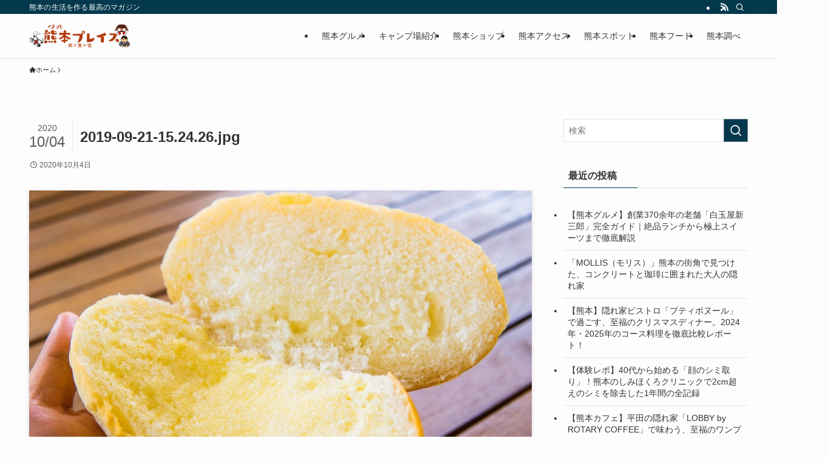

--- FILE ---
content_type: text/html; charset=UTF-8
request_url: https://kumamoto-info.com/report-bakery-magnolia/2019-09-21-15-24-26-jpg/
body_size: 19074
content:
<!DOCTYPE html>
<html dir="ltr" lang="ja" prefix="og: https://ogp.me/ns#" data-loaded="false" data-scrolled="false" data-spmenu="closed">
<head>
<meta charset="utf-8">
<meta name="format-detection" content="telephone=no">
<meta http-equiv="X-UA-Compatible" content="IE=edge">
<meta name="viewport" content="width=device-width, viewport-fit=cover">
<title>2019-09-21-15.24.26.jpg | 熊本プレイス</title>

		<!-- All in One SEO 4.5.4 - aioseo.com -->
		<meta name="robots" content="max-image-preview:large" />
		<link rel="canonical" href="https://kumamoto-info.com/report-bakery-magnolia/2019-09-21-15-24-26-jpg/" />
		<meta name="generator" content="All in One SEO (AIOSEO) 4.5.4" />
		<meta property="og:locale" content="ja_JP" />
		<meta property="og:site_name" content="熊本プレイス | 熊本の生活を作る最高のマガジン" />
		<meta property="og:type" content="article" />
		<meta property="og:title" content="2019-09-21-15.24.26.jpg | 熊本プレイス" />
		<meta property="og:url" content="https://kumamoto-info.com/report-bakery-magnolia/2019-09-21-15-24-26-jpg/" />
		<meta property="article:published_time" content="2020-10-04T06:35:12+00:00" />
		<meta property="article:modified_time" content="2020-10-04T06:35:12+00:00" />
		<meta name="twitter:card" content="summary_large_image" />
		<meta name="twitter:title" content="2019-09-21-15.24.26.jpg | 熊本プレイス" />
		<script type="application/ld+json" class="aioseo-schema">
			{"@context":"https:\/\/schema.org","@graph":[{"@type":"BreadcrumbList","@id":"https:\/\/kumamoto-info.com\/report-bakery-magnolia\/2019-09-21-15-24-26-jpg\/#breadcrumblist","itemListElement":[{"@type":"ListItem","@id":"https:\/\/kumamoto-info.com\/#listItem","position":1,"name":"\u5bb6","item":"https:\/\/kumamoto-info.com\/","nextItem":"https:\/\/kumamoto-info.com\/report-bakery-magnolia\/2019-09-21-15-24-26-jpg\/#listItem"},{"@type":"ListItem","@id":"https:\/\/kumamoto-info.com\/report-bakery-magnolia\/2019-09-21-15-24-26-jpg\/#listItem","position":2,"name":"2019-09-21-15.24.26.jpg","previousItem":"https:\/\/kumamoto-info.com\/#listItem"}]},{"@type":"ItemPage","@id":"https:\/\/kumamoto-info.com\/report-bakery-magnolia\/2019-09-21-15-24-26-jpg\/#itempage","url":"https:\/\/kumamoto-info.com\/report-bakery-magnolia\/2019-09-21-15-24-26-jpg\/","name":"2019-09-21-15.24.26.jpg | \u718a\u672c\u30d7\u30ec\u30a4\u30b9","inLanguage":"ja","isPartOf":{"@id":"https:\/\/kumamoto-info.com\/#website"},"breadcrumb":{"@id":"https:\/\/kumamoto-info.com\/report-bakery-magnolia\/2019-09-21-15-24-26-jpg\/#breadcrumblist"},"author":{"@id":"https:\/\/kumamoto-info.com\/author\/kumamoto-info-com\/#author"},"creator":{"@id":"https:\/\/kumamoto-info.com\/author\/kumamoto-info-com\/#author"},"datePublished":"2020-10-04T15:35:12+09:00","dateModified":"2020-10-04T15:35:12+09:00"},{"@type":"Organization","@id":"https:\/\/kumamoto-info.com\/#organization","name":"\u718a\u672c\u30d7\u30ec\u30a4\u30b9","url":"https:\/\/kumamoto-info.com\/"},{"@type":"Person","@id":"https:\/\/kumamoto-info.com\/author\/kumamoto-info-com\/#author","url":"https:\/\/kumamoto-info.com\/author\/kumamoto-info-com\/","name":"\u6708\u898b\u7de8\u96c6\u9577","image":{"@type":"ImageObject","@id":"https:\/\/kumamoto-info.com\/report-bakery-magnolia\/2019-09-21-15-24-26-jpg\/#authorImage","url":"https:\/\/secure.gravatar.com\/avatar\/d458d02e9c8200d7c76b1a96ed695c19?s=96&d=mm&r=g","width":96,"height":96,"caption":"\u6708\u898b\u7de8\u96c6\u9577"}},{"@type":"WebSite","@id":"https:\/\/kumamoto-info.com\/#website","url":"https:\/\/kumamoto-info.com\/","name":"\u718a\u672c\u30d7\u30ec\u30a4\u30b9","description":"\u718a\u672c\u306e\u751f\u6d3b\u3092\u4f5c\u308b\u6700\u9ad8\u306e\u30de\u30ac\u30b8\u30f3","inLanguage":"ja","publisher":{"@id":"https:\/\/kumamoto-info.com\/#organization"}}]}
		</script>
		<!-- All in One SEO -->

<link rel="alternate" type="application/rss+xml" title="熊本プレイス &raquo; フィード" href="https://kumamoto-info.com/feed/" />
<link rel="alternate" type="application/rss+xml" title="熊本プレイス &raquo; コメントフィード" href="https://kumamoto-info.com/comments/feed/" />
<link rel="alternate" type="application/rss+xml" title="熊本プレイス &raquo; 2019-09-21-15.24.26.jpg のコメントのフィード" href="https://kumamoto-info.com/report-bakery-magnolia/2019-09-21-15-24-26-jpg/feed/" />
<link rel='stylesheet' id='font-awesome-all-css' href='https://kumamoto-info.com/wp-content/themes/swell/assets/font-awesome/v6/css/all.min.css?ver=2.7.9' type='text/css' media='all' />
<link rel='stylesheet' id='wp-block-library-css' href='https://kumamoto-info.com/wp-includes/css/dist/block-library/style.min.css?ver=6.4.7' type='text/css' media='all' />
<link rel='stylesheet' id='swell-icons-css' href='https://kumamoto-info.com/wp-content/themes/swell/build/css/swell-icons.css?ver=2.7.9' type='text/css' media='all' />
<link rel='stylesheet' id='main_style-css' href='https://kumamoto-info.com/wp-content/themes/swell/build/css/main.css?ver=2.7.9' type='text/css' media='all' />
<link rel='stylesheet' id='swell_blocks-css' href='https://kumamoto-info.com/wp-content/themes/swell/build/css/blocks.css?ver=2.7.9' type='text/css' media='all' />
<style id='swell_custom-inline-css' type='text/css'>
:root{--swl-fz--content:4vw;--swl-font_family:"游ゴシック体", "Yu Gothic", YuGothic, "Hiragino Kaku Gothic ProN", "Hiragino Sans", Meiryo, sans-serif;--swl-font_weight:500;--color_main:#04384c;--color_text:#333;--color_link:#1176d4;--color_htag:#04384c;--color_bg:#fdfdfd;--color_gradient1:#d8ffff;--color_gradient2:#87e7ff;--color_main_thin:rgba(5, 70, 95, 0.05 );--color_main_dark:rgba(3, 42, 57, 1 );--color_list_check:#04384c;--color_list_num:#04384c;--color_list_good:#86dd7b;--color_list_triangle:#f4e03a;--color_list_bad:#f36060;--color_faq_q:#d55656;--color_faq_a:#6599b7;--color_icon_good:#3cd250;--color_icon_good_bg:#ecffe9;--color_icon_bad:#4b73eb;--color_icon_bad_bg:#eafaff;--color_icon_info:#f578b4;--color_icon_info_bg:#fff0fa;--color_icon_announce:#ffa537;--color_icon_announce_bg:#fff5f0;--color_icon_pen:#7a7a7a;--color_icon_pen_bg:#f7f7f7;--color_icon_book:#787364;--color_icon_book_bg:#f8f6ef;--color_icon_point:#ffa639;--color_icon_check:#86d67c;--color_icon_batsu:#f36060;--color_icon_hatena:#5295cc;--color_icon_caution:#f7da38;--color_icon_memo:#84878a;--color_deep01:#e44141;--color_deep02:#3d79d5;--color_deep03:#63a84d;--color_deep04:#f09f4d;--color_pale01:#fff2f0;--color_pale02:#f3f8fd;--color_pale03:#f1f9ee;--color_pale04:#fdf9ee;--color_mark_blue:#b7e3ff;--color_mark_green:#bdf9c3;--color_mark_yellow:#fcf69f;--color_mark_orange:#ffddbc;--border01:solid 1px var(--color_main);--border02:double 4px var(--color_main);--border03:dashed 2px var(--color_border);--border04:solid 4px var(--color_gray);--card_posts_thumb_ratio:56.25%;--list_posts_thumb_ratio:61.805%;--big_posts_thumb_ratio:56.25%;--thumb_posts_thumb_ratio:61.805%;--blogcard_thumb_ratio:56.25%;--color_header_bg:#fdfdfd;--color_header_text:#333;--color_footer_bg:#fdfdfd;--color_footer_text:#333;--container_size:1200px;--article_size:900px;--logo_size_sp:48px;--logo_size_pc:40px;--logo_size_pcfix:32px;}.swl-cell-bg[data-icon="doubleCircle"]{--cell-icon-color:#ffc977}.swl-cell-bg[data-icon="circle"]{--cell-icon-color:#94e29c}.swl-cell-bg[data-icon="triangle"]{--cell-icon-color:#eeda2f}.swl-cell-bg[data-icon="close"]{--cell-icon-color:#ec9191}.swl-cell-bg[data-icon="hatena"]{--cell-icon-color:#93c9da}.swl-cell-bg[data-icon="check"]{--cell-icon-color:#94e29c}.swl-cell-bg[data-icon="line"]{--cell-icon-color:#9b9b9b}.cap_box[data-colset="col1"]{--capbox-color:#f59b5f;--capbox-color--bg:#fff8eb}.cap_box[data-colset="col2"]{--capbox-color:#5fb9f5;--capbox-color--bg:#edf5ff}.cap_box[data-colset="col3"]{--capbox-color:#2fcd90;--capbox-color--bg:#eafaf2}.red_{--the-btn-color:#f74a4a;--the-btn-color2:#ffbc49;--the-solid-shadow: rgba(185, 56, 56, 1 )}.blue_{--the-btn-color:#338df4;--the-btn-color2:#35eaff;--the-solid-shadow: rgba(38, 106, 183, 1 )}.green_{--the-btn-color:#62d847;--the-btn-color2:#7bf7bd;--the-solid-shadow: rgba(74, 162, 53, 1 )}.is-style-btn_normal{--the-btn-radius:80px}.is-style-btn_solid{--the-btn-radius:80px}.is-style-btn_shiny{--the-btn-radius:80px}.is-style-btn_line{--the-btn-radius:80px}.post_content blockquote{padding:1.5em 2em 1.5em 3em}.post_content blockquote::before{content:"";display:block;width:5px;height:calc(100% - 3em);top:1.5em;left:1.5em;border-left:solid 1px rgba(180,180,180,.75);border-right:solid 1px rgba(180,180,180,.75);}.mark_blue{background:-webkit-linear-gradient(transparent 64%,var(--color_mark_blue) 0%);background:linear-gradient(transparent 64%,var(--color_mark_blue) 0%)}.mark_green{background:-webkit-linear-gradient(transparent 64%,var(--color_mark_green) 0%);background:linear-gradient(transparent 64%,var(--color_mark_green) 0%)}.mark_yellow{background:-webkit-linear-gradient(transparent 64%,var(--color_mark_yellow) 0%);background:linear-gradient(transparent 64%,var(--color_mark_yellow) 0%)}.mark_orange{background:-webkit-linear-gradient(transparent 64%,var(--color_mark_orange) 0%);background:linear-gradient(transparent 64%,var(--color_mark_orange) 0%)}[class*="is-style-icon_"]{color:#333;border-width:0}[class*="is-style-big_icon_"]{border-width:2px;border-style:solid}[data-col="gray"] .c-balloon__text{background:#f7f7f7;border-color:#ccc}[data-col="gray"] .c-balloon__before{border-right-color:#f7f7f7}[data-col="green"] .c-balloon__text{background:#d1f8c2;border-color:#9ddd93}[data-col="green"] .c-balloon__before{border-right-color:#d1f8c2}[data-col="blue"] .c-balloon__text{background:#e2f6ff;border-color:#93d2f0}[data-col="blue"] .c-balloon__before{border-right-color:#e2f6ff}[data-col="red"] .c-balloon__text{background:#ffebeb;border-color:#f48789}[data-col="red"] .c-balloon__before{border-right-color:#ffebeb}[data-col="yellow"] .c-balloon__text{background:#f9f7d2;border-color:#fbe593}[data-col="yellow"] .c-balloon__before{border-right-color:#f9f7d2}.-type-list2 .p-postList__body::after,.-type-big .p-postList__body::after{content: "READ MORE »";}.c-postThumb__cat{background-color:#04384c;color:#fff;background-image: repeating-linear-gradient(-45deg,rgba(255,255,255,.1),rgba(255,255,255,.1) 6px,transparent 6px,transparent 12px)}.post_content h2:where(:not([class^="swell-block-"]):not(.faq_q):not(.p-postList__title)){background:var(--color_htag);padding:.75em 1em;color:#fff}.post_content h2:where(:not([class^="swell-block-"]):not(.faq_q):not(.p-postList__title))::before{position:absolute;display:block;pointer-events:none;content:"";top:-4px;left:0;width:100%;height:calc(100% + 4px);box-sizing:content-box;border-top:solid 2px var(--color_htag);border-bottom:solid 2px var(--color_htag)}.post_content h3:where(:not([class^="swell-block-"]):not(.faq_q):not(.p-postList__title)){padding:0 .5em .5em}.post_content h3:where(:not([class^="swell-block-"]):not(.faq_q):not(.p-postList__title))::before{content:"";width:100%;height:2px;background: repeating-linear-gradient(90deg, var(--color_htag) 0%, var(--color_htag) 29.3%, rgba(150,150,150,.2) 29.3%, rgba(150,150,150,.2) 100%)}.post_content h4:where(:not([class^="swell-block-"]):not(.faq_q):not(.p-postList__title)){padding:0 0 0 16px;border-left:solid 2px var(--color_htag)}.l-header{box-shadow: 0 1px 4px rgba(0,0,0,.12)}.l-header__bar{color:#fff;background:var(--color_main)}.l-header__menuBtn{order:1}.l-header__customBtn{order:3}.c-gnav a::after{background:var(--color_main);width:100%;height:2px;transform:scaleX(0)}.p-spHeadMenu .menu-item.-current{border-bottom-color:var(--color_main)}.c-gnav > li:hover > a::after,.c-gnav > .-current > a::after{transform: scaleX(1)}.c-gnav .sub-menu{color:#333;background:#fff}.l-fixHeader::before{opacity:1}.c-infoBar{color:#fff;background-color:#aaaaaa}.c-infoBar__text{font-size:3.4vw}.c-infoBar__btn{background-color:var(--color_main) !important}#pagetop{border-radius:50%}.c-widget__title.-spmenu{padding:.5em .75em;border-radius:var(--swl-radius--2, 0px);background:var(--color_main);color:#fff;}.c-widget__title.-footer{padding:.5em}.c-widget__title.-footer::before{content:"";bottom:0;left:0;width:40%;z-index:1;background:var(--color_main)}.c-widget__title.-footer::after{content:"";bottom:0;left:0;width:100%;background:var(--color_border)}.c-secTitle{border-left:solid 2px var(--color_main);padding:0em .75em}.p-spMenu{color:#333}.p-spMenu__inner::before{background:#fdfdfd;opacity:1}.p-spMenu__overlay{background:#000;opacity:0.6}[class*="page-numbers"]{color:#fff;background-color:#dedede}a{text-decoration: none}.l-topTitleArea.c-filterLayer::before{background-color:#000;opacity:0.2;content:""}@media screen and (min-width: 960px){:root{}}@media screen and (max-width: 959px){:root{}.l-header__logo{order:2;text-align:center}}@media screen and (min-width: 600px){:root{--swl-fz--content:16px;}.c-infoBar__text{font-size:14px}}@media screen and (max-width: 599px){:root{}}@media (min-width: 1108px) {.alignwide{left:-100px;width:calc(100% + 200px);}}@media (max-width: 1108px) {.-sidebar-off .swell-block-fullWide__inner.l-container .alignwide{left:0px;width:100%;}}.l-fixHeader .l-fixHeader__gnav{order:0}[data-scrolled=true] .l-fixHeader[data-ready]{opacity:1;-webkit-transform:translateY(0)!important;transform:translateY(0)!important;visibility:visible}.-body-solid .l-fixHeader{box-shadow:0 2px 4px var(--swl-color_shadow)}.l-fixHeader__inner{align-items:stretch;color:var(--color_header_text);display:flex;padding-bottom:0;padding-top:0;position:relative;z-index:1}.l-fixHeader__logo{align-items:center;display:flex;line-height:1;margin-right:24px;order:0;padding:16px 0}.c-infoBar{overflow:hidden;position:relative;width:100%}.c-infoBar.-bg-stripe:before{background-image:repeating-linear-gradient(-45deg,#fff 0 6px,transparent 6px 12px);content:"";display:block;opacity:.1}.c-infoBar__link{text-decoration:none;z-index:0}.c-infoBar__link,.c-infoBar__text{color:inherit;display:block;position:relative}.c-infoBar__text{font-weight:700;padding:8px 0;z-index:1}.c-infoBar__text.-flow-on{-webkit-animation:flowing_text 12s linear infinite;animation:flowing_text 12s linear infinite;-webkit-animation-duration:12s;animation-duration:12s;text-align:left;-webkit-transform:translateX(100%);transform:translateX(100%);white-space:nowrap}.c-infoBar__text.-flow-off{align-items:center;display:flex;flex-wrap:wrap;justify-content:center;text-align:center}.c-infoBar__btn{border-radius:40px;box-shadow:0 2px 4px var(--swl-color_shadow);color:#fff;display:block;font-size:.95em;line-height:2;margin-left:1em;min-width:1em;padding:0 1em;text-decoration:none;width:auto}@media (min-width:960px){.c-infoBar__text.-flow-on{-webkit-animation-duration:20s;animation-duration:20s}}@media (min-width:1200px){.c-infoBar__text.-flow-on{-webkit-animation-duration:24s;animation-duration:24s}}@media (min-width:1600px){.c-infoBar__text.-flow-on{-webkit-animation-duration:30s;animation-duration:30s}}.is-style-btn_normal a,.is-style-btn_shiny a{box-shadow:var(--swl-btn_shadow)}.c-shareBtns__btn,.is-style-balloon>.c-tabList .c-tabList__button,.p-snsCta,[class*=page-numbers]{box-shadow:var(--swl-box_shadow)}.p-articleThumb__img,.p-articleThumb__youtube{box-shadow:var(--swl-img_shadow)}.p-pickupBanners__item .c-bannerLink,.p-postList__thumb{box-shadow:0 2px 8px rgba(0,0,0,.1),0 4px 4px -4px rgba(0,0,0,.1)}.p-postList.-w-ranking li:before{background-image:repeating-linear-gradient(-45deg,hsla(0,0%,100%,.1),hsla(0,0%,100%,.1) 6px,transparent 0,transparent 12px);box-shadow:1px 1px 4px rgba(0,0,0,.2)}.l-header__bar{position:relative;width:100%}.l-header__bar .c-catchphrase{color:inherit;font-size:12px;letter-spacing:var(--swl-letter_spacing,.2px);line-height:14px;margin-right:auto;overflow:hidden;padding:4px 0;white-space:nowrap;width:50%}.l-header__bar .c-iconList .c-iconList__link{margin:0;padding:4px 6px}.l-header__barInner{align-items:center;display:flex;justify-content:flex-end}@media (min-width:960px){.-series .l-header__inner{align-items:stretch;display:flex}.-series .l-header__logo{align-items:center;display:flex;flex-wrap:wrap;margin-right:24px;padding:16px 0}.-series .l-header__logo .c-catchphrase{font-size:13px;padding:4px 0}.-series .c-headLogo{margin-right:16px}.-series-right .l-header__inner{justify-content:space-between}.-series-right .c-gnavWrap{margin-left:auto}.-series-right .w-header{margin-left:12px}.-series-left .w-header{margin-left:auto}}@media (min-width:960px) and (min-width:600px){.-series .c-headLogo{max-width:400px}}.c-gnav .sub-menu a:before,.c-listMenu a:before{-webkit-font-smoothing:antialiased;-moz-osx-font-smoothing:grayscale;font-family:icomoon!important;font-style:normal;font-variant:normal;font-weight:400;line-height:1;text-transform:none}.c-submenuToggleBtn{display:none}.c-listMenu a{padding:.75em 1em .75em 1.5em;transition:padding .25s}.c-listMenu a:hover{padding-left:1.75em;padding-right:.75em}.c-gnav .sub-menu a:before,.c-listMenu a:before{color:inherit;content:"\e921";display:inline-block;left:2px;position:absolute;top:50%;-webkit-transform:translateY(-50%);transform:translateY(-50%);vertical-align:middle}.widget_categories>ul>.cat-item>a,.wp-block-categories-list>li>a{padding-left:1.75em}.c-listMenu .children,.c-listMenu .sub-menu{margin:0}.c-listMenu .children a,.c-listMenu .sub-menu a{font-size:.9em;padding-left:2.5em}.c-listMenu .children a:before,.c-listMenu .sub-menu a:before{left:1em}.c-listMenu .children a:hover,.c-listMenu .sub-menu a:hover{padding-left:2.75em}.c-listMenu .children ul a,.c-listMenu .sub-menu ul a{padding-left:3.25em}.c-listMenu .children ul a:before,.c-listMenu .sub-menu ul a:before{left:1.75em}.c-listMenu .children ul a:hover,.c-listMenu .sub-menu ul a:hover{padding-left:3.5em}.c-gnav li:hover>.sub-menu{opacity:1;visibility:visible}.c-gnav .sub-menu:before{background:inherit;content:"";height:100%;left:0;position:absolute;top:0;width:100%;z-index:0}.c-gnav .sub-menu .sub-menu{left:100%;top:0;z-index:-1}.c-gnav .sub-menu a{padding-left:2em}.c-gnav .sub-menu a:before{left:.5em}.c-gnav .sub-menu a:hover .ttl{left:4px}:root{--color_content_bg:var(--color_bg);}.c-widget__title.-side{padding:.5em}.c-widget__title.-side::before{content:"";bottom:0;left:0;width:40%;z-index:1;background:var(--color_main)}.c-widget__title.-side::after{content:"";bottom:0;left:0;width:100%;background:var(--color_border)}.c-shareBtns__item:not(:last-child){margin-right:4px}.c-shareBtns__btn{padding:8px 0}@media screen and (min-width: 960px){:root{}}@media screen and (max-width: 959px){:root{}}@media screen and (min-width: 600px){:root{}}@media screen and (max-width: 599px){:root{}}.swell-block-fullWide__inner.l-container{--swl-fw_inner_pad:var(--swl-pad_container,0px)}@media (min-width:960px){.-sidebar-on .l-content .alignfull,.-sidebar-on .l-content .alignwide{left:-16px;width:calc(100% + 32px)}.swell-block-fullWide__inner.l-article{--swl-fw_inner_pad:var(--swl-pad_post_content,0px)}.-sidebar-on .swell-block-fullWide__inner .alignwide{left:0;width:100%}.-sidebar-on .swell-block-fullWide__inner .alignfull{left:calc(0px - var(--swl-fw_inner_pad, 0))!important;margin-left:0!important;margin-right:0!important;width:calc(100% + var(--swl-fw_inner_pad, 0)*2)!important}}.p-relatedPosts .p-postList__item{margin-bottom:1.5em}.p-relatedPosts .p-postList__times,.p-relatedPosts .p-postList__times>:last-child{margin-right:0}@media (min-width:600px){.p-relatedPosts .p-postList__item{width:33.33333%}}@media screen and (min-width:600px) and (max-width:1239px){.p-relatedPosts .p-postList__item:nth-child(7),.p-relatedPosts .p-postList__item:nth-child(8){display:none}}@media screen and (min-width:1240px){.p-relatedPosts .p-postList__item{width:25%}}.-index-off .p-toc,.swell-toc-placeholder:empty{display:none}.p-toc.-modal{height:100%;margin:0;overflow-y:auto;padding:0}#main_content .p-toc{border-radius:var(--swl-radius--2,0);margin:4em auto;max-width:800px}#sidebar .p-toc{margin-top:-.5em}.p-toc .__pn:before{content:none!important;counter-increment:none}.p-toc .__prev{margin:0 0 1em}.p-toc .__next{margin:1em 0 0}.p-toc.is-omitted:not([data-omit=ct]) [data-level="2"] .p-toc__childList{display:none}.p-toc.is-omitted:not([data-omit=nest]){position:relative}.p-toc.is-omitted:not([data-omit=nest]):before{background:linear-gradient(hsla(0,0%,100%,0),var(--color_bg));bottom:5em;content:"";height:4em;left:0;opacity:.75;pointer-events:none;position:absolute;width:100%;z-index:1}.p-toc.is-omitted:not([data-omit=nest]):after{background:var(--color_bg);bottom:0;content:"";height:5em;left:0;opacity:.75;position:absolute;width:100%;z-index:1}.p-toc.is-omitted:not([data-omit=nest]) .__next,.p-toc.is-omitted:not([data-omit=nest]) [data-omit="1"]{display:none}.p-toc .p-toc__expandBtn{background-color:#f7f7f7;border:rgba(0,0,0,.2);border-radius:5em;box-shadow:0 0 0 1px #bbb;color:#333;display:block;font-size:14px;line-height:1.5;margin:.75em auto 0;min-width:6em;padding:.5em 1em;position:relative;transition:box-shadow .25s;z-index:2}.p-toc[data-omit=nest] .p-toc__expandBtn{display:inline-block;font-size:13px;margin:0 0 0 1.25em;padding:.5em .75em}.p-toc:not([data-omit=nest]) .p-toc__expandBtn:after,.p-toc:not([data-omit=nest]) .p-toc__expandBtn:before{border-top-color:inherit;border-top-style:dotted;border-top-width:3px;content:"";display:block;height:1px;position:absolute;top:calc(50% - 1px);transition:border-color .25s;width:100%;width:22px}.p-toc:not([data-omit=nest]) .p-toc__expandBtn:before{right:calc(100% + 1em)}.p-toc:not([data-omit=nest]) .p-toc__expandBtn:after{left:calc(100% + 1em)}.p-toc.is-expanded .p-toc__expandBtn{border-color:transparent}.p-toc__ttl{display:block;font-size:1.2em;line-height:1;position:relative;text-align:center}.p-toc__ttl:before{content:"\e918";display:inline-block;font-family:icomoon;margin-right:.5em;padding-bottom:2px;vertical-align:middle}#index_modal .p-toc__ttl{margin-bottom:.5em}.p-toc__list li{line-height:1.6}.p-toc__list>li+li{margin-top:.5em}.p-toc__list .p-toc__childList{padding-left:.5em}.p-toc__list [data-level="3"]{font-size:.9em}.p-toc__list .mininote{display:none}.post_content .p-toc__list{padding-left:0}#sidebar .p-toc__list{margin-bottom:0}#sidebar .p-toc__list .p-toc__childList{padding-left:0}.p-toc__link{color:inherit;font-size:inherit;text-decoration:none}.p-toc__link:hover{opacity:.8}.p-toc.-double{background:var(--color_gray);background:linear-gradient(-45deg,transparent 25%,var(--color_gray) 25%,var(--color_gray) 50%,transparent 50%,transparent 75%,var(--color_gray) 75%,var(--color_gray));background-clip:padding-box;background-size:4px 4px;border-bottom:4px double var(--color_border);border-top:4px double var(--color_border);padding:1.5em 1em 1em}.p-toc.-double .p-toc__ttl{margin-bottom:.75em}@media (min-width:960px){#main_content .p-toc{width:92%}}@media (hover:hover){.p-toc .p-toc__expandBtn:hover{border-color:transparent;box-shadow:0 0 0 2px currentcolor}}@media (min-width:600px){.p-toc.-double{padding:2em}}.p-pnLinks{align-items:stretch;display:flex;justify-content:space-between;margin:2em 0}.p-pnLinks__item{font-size:3vw;position:relative;width:49%}.p-pnLinks__item:before{content:"";display:block;height:.5em;pointer-events:none;position:absolute;top:50%;width:.5em;z-index:1}.p-pnLinks__item.-prev:before{border-bottom:1px solid;border-left:1px solid;left:.35em;-webkit-transform:rotate(45deg) translateY(-50%);transform:rotate(45deg) translateY(-50%)}.p-pnLinks__item.-prev .p-pnLinks__thumb{margin-right:8px}.p-pnLinks__item.-next .p-pnLinks__link{justify-content:flex-end}.p-pnLinks__item.-next:before{border-bottom:1px solid;border-right:1px solid;right:.35em;-webkit-transform:rotate(-45deg) translateY(-50%);transform:rotate(-45deg) translateY(-50%)}.p-pnLinks__item.-next .p-pnLinks__thumb{margin-left:8px;order:2}.p-pnLinks__item.-next:first-child{margin-left:auto}.p-pnLinks__link{align-items:center;border-radius:var(--swl-radius--2,0);color:inherit;display:flex;height:100%;line-height:1.4;min-height:4em;padding:.6em 1em .5em;position:relative;text-decoration:none;transition:box-shadow .25s;width:100%}.p-pnLinks__thumb{border-radius:var(--swl-radius--4,0);height:32px;-o-object-fit:cover;object-fit:cover;width:48px}.p-pnLinks .-prev .p-pnLinks__link{border-left:1.25em solid var(--color_main)}.p-pnLinks .-prev:before{color:#fff}.p-pnLinks .-next .p-pnLinks__link{border-right:1.25em solid var(--color_main)}.p-pnLinks .-next:before{color:#fff}@media not all and (min-width:960px){.p-pnLinks.-thumb-on{display:block}.p-pnLinks.-thumb-on .p-pnLinks__item{width:100%}}@media (min-width:600px){.p-pnLinks__item{font-size:13px}.p-pnLinks__thumb{height:48px;width:72px}.p-pnLinks__title{transition:-webkit-transform .25s;transition:transform .25s;transition:transform .25s,-webkit-transform .25s}.-prev>.p-pnLinks__link:hover .p-pnLinks__title{-webkit-transform:translateX(4px);transform:translateX(4px)}.-next>.p-pnLinks__link:hover .p-pnLinks__title{-webkit-transform:translateX(-4px);transform:translateX(-4px)}.p-pnLinks .-prev .p-pnLinks__link:hover{box-shadow:1px 1px 2px var(--swl-color_shadow)}.p-pnLinks .-next .p-pnLinks__link:hover{box-shadow:-1px 1px 2px var(--swl-color_shadow)}}
</style>
<link rel='stylesheet' id='swell-parts/footer-css' href='https://kumamoto-info.com/wp-content/themes/swell/build/css/modules/parts/footer.css?ver=2.7.9' type='text/css' media='all' />
<link rel='stylesheet' id='swell-page/single-css' href='https://kumamoto-info.com/wp-content/themes/swell/build/css/modules/page/single.css?ver=2.7.9' type='text/css' media='all' />
<style id='rinkerg-gutenberg-rinker-style-inline-css' type='text/css'>
.wp-block-create-block-block{background-color:#21759b;color:#fff;padding:2px}

</style>
<style id='classic-theme-styles-inline-css' type='text/css'>
/*! This file is auto-generated */
.wp-block-button__link{color:#fff;background-color:#32373c;border-radius:9999px;box-shadow:none;text-decoration:none;padding:calc(.667em + 2px) calc(1.333em + 2px);font-size:1.125em}.wp-block-file__button{background:#32373c;color:#fff;text-decoration:none}
</style>
<style id='global-styles-inline-css' type='text/css'>
body{--wp--preset--color--black: #000;--wp--preset--color--cyan-bluish-gray: #abb8c3;--wp--preset--color--white: #fff;--wp--preset--color--pale-pink: #f78da7;--wp--preset--color--vivid-red: #cf2e2e;--wp--preset--color--luminous-vivid-orange: #ff6900;--wp--preset--color--luminous-vivid-amber: #fcb900;--wp--preset--color--light-green-cyan: #7bdcb5;--wp--preset--color--vivid-green-cyan: #00d084;--wp--preset--color--pale-cyan-blue: #8ed1fc;--wp--preset--color--vivid-cyan-blue: #0693e3;--wp--preset--color--vivid-purple: #9b51e0;--wp--preset--color--swl-main: var(--color_main);--wp--preset--color--swl-main-thin: var(--color_main_thin);--wp--preset--color--swl-gray: var(--color_gray);--wp--preset--color--swl-deep-01: var(--color_deep01);--wp--preset--color--swl-deep-02: var(--color_deep02);--wp--preset--color--swl-deep-03: var(--color_deep03);--wp--preset--color--swl-deep-04: var(--color_deep04);--wp--preset--color--swl-pale-01: var(--color_pale01);--wp--preset--color--swl-pale-02: var(--color_pale02);--wp--preset--color--swl-pale-03: var(--color_pale03);--wp--preset--color--swl-pale-04: var(--color_pale04);--wp--preset--gradient--vivid-cyan-blue-to-vivid-purple: linear-gradient(135deg,rgba(6,147,227,1) 0%,rgb(155,81,224) 100%);--wp--preset--gradient--light-green-cyan-to-vivid-green-cyan: linear-gradient(135deg,rgb(122,220,180) 0%,rgb(0,208,130) 100%);--wp--preset--gradient--luminous-vivid-amber-to-luminous-vivid-orange: linear-gradient(135deg,rgba(252,185,0,1) 0%,rgba(255,105,0,1) 100%);--wp--preset--gradient--luminous-vivid-orange-to-vivid-red: linear-gradient(135deg,rgba(255,105,0,1) 0%,rgb(207,46,46) 100%);--wp--preset--gradient--very-light-gray-to-cyan-bluish-gray: linear-gradient(135deg,rgb(238,238,238) 0%,rgb(169,184,195) 100%);--wp--preset--gradient--cool-to-warm-spectrum: linear-gradient(135deg,rgb(74,234,220) 0%,rgb(151,120,209) 20%,rgb(207,42,186) 40%,rgb(238,44,130) 60%,rgb(251,105,98) 80%,rgb(254,248,76) 100%);--wp--preset--gradient--blush-light-purple: linear-gradient(135deg,rgb(255,206,236) 0%,rgb(152,150,240) 100%);--wp--preset--gradient--blush-bordeaux: linear-gradient(135deg,rgb(254,205,165) 0%,rgb(254,45,45) 50%,rgb(107,0,62) 100%);--wp--preset--gradient--luminous-dusk: linear-gradient(135deg,rgb(255,203,112) 0%,rgb(199,81,192) 50%,rgb(65,88,208) 100%);--wp--preset--gradient--pale-ocean: linear-gradient(135deg,rgb(255,245,203) 0%,rgb(182,227,212) 50%,rgb(51,167,181) 100%);--wp--preset--gradient--electric-grass: linear-gradient(135deg,rgb(202,248,128) 0%,rgb(113,206,126) 100%);--wp--preset--gradient--midnight: linear-gradient(135deg,rgb(2,3,129) 0%,rgb(40,116,252) 100%);--wp--preset--font-size--small: 0.9em;--wp--preset--font-size--medium: 1.1em;--wp--preset--font-size--large: 1.25em;--wp--preset--font-size--x-large: 42px;--wp--preset--font-size--xs: 0.75em;--wp--preset--font-size--huge: 1.6em;--wp--preset--spacing--20: 0.44rem;--wp--preset--spacing--30: 0.67rem;--wp--preset--spacing--40: 1rem;--wp--preset--spacing--50: 1.5rem;--wp--preset--spacing--60: 2.25rem;--wp--preset--spacing--70: 3.38rem;--wp--preset--spacing--80: 5.06rem;--wp--preset--shadow--natural: 6px 6px 9px rgba(0, 0, 0, 0.2);--wp--preset--shadow--deep: 12px 12px 50px rgba(0, 0, 0, 0.4);--wp--preset--shadow--sharp: 6px 6px 0px rgba(0, 0, 0, 0.2);--wp--preset--shadow--outlined: 6px 6px 0px -3px rgba(255, 255, 255, 1), 6px 6px rgba(0, 0, 0, 1);--wp--preset--shadow--crisp: 6px 6px 0px rgba(0, 0, 0, 1);}:where(.is-layout-flex){gap: 0.5em;}:where(.is-layout-grid){gap: 0.5em;}body .is-layout-flow > .alignleft{float: left;margin-inline-start: 0;margin-inline-end: 2em;}body .is-layout-flow > .alignright{float: right;margin-inline-start: 2em;margin-inline-end: 0;}body .is-layout-flow > .aligncenter{margin-left: auto !important;margin-right: auto !important;}body .is-layout-constrained > .alignleft{float: left;margin-inline-start: 0;margin-inline-end: 2em;}body .is-layout-constrained > .alignright{float: right;margin-inline-start: 2em;margin-inline-end: 0;}body .is-layout-constrained > .aligncenter{margin-left: auto !important;margin-right: auto !important;}body .is-layout-constrained > :where(:not(.alignleft):not(.alignright):not(.alignfull)){max-width: var(--wp--style--global--content-size);margin-left: auto !important;margin-right: auto !important;}body .is-layout-constrained > .alignwide{max-width: var(--wp--style--global--wide-size);}body .is-layout-flex{display: flex;}body .is-layout-flex{flex-wrap: wrap;align-items: center;}body .is-layout-flex > *{margin: 0;}body .is-layout-grid{display: grid;}body .is-layout-grid > *{margin: 0;}:where(.wp-block-columns.is-layout-flex){gap: 2em;}:where(.wp-block-columns.is-layout-grid){gap: 2em;}:where(.wp-block-post-template.is-layout-flex){gap: 1.25em;}:where(.wp-block-post-template.is-layout-grid){gap: 1.25em;}.has-black-color{color: var(--wp--preset--color--black) !important;}.has-cyan-bluish-gray-color{color: var(--wp--preset--color--cyan-bluish-gray) !important;}.has-white-color{color: var(--wp--preset--color--white) !important;}.has-pale-pink-color{color: var(--wp--preset--color--pale-pink) !important;}.has-vivid-red-color{color: var(--wp--preset--color--vivid-red) !important;}.has-luminous-vivid-orange-color{color: var(--wp--preset--color--luminous-vivid-orange) !important;}.has-luminous-vivid-amber-color{color: var(--wp--preset--color--luminous-vivid-amber) !important;}.has-light-green-cyan-color{color: var(--wp--preset--color--light-green-cyan) !important;}.has-vivid-green-cyan-color{color: var(--wp--preset--color--vivid-green-cyan) !important;}.has-pale-cyan-blue-color{color: var(--wp--preset--color--pale-cyan-blue) !important;}.has-vivid-cyan-blue-color{color: var(--wp--preset--color--vivid-cyan-blue) !important;}.has-vivid-purple-color{color: var(--wp--preset--color--vivid-purple) !important;}.has-black-background-color{background-color: var(--wp--preset--color--black) !important;}.has-cyan-bluish-gray-background-color{background-color: var(--wp--preset--color--cyan-bluish-gray) !important;}.has-white-background-color{background-color: var(--wp--preset--color--white) !important;}.has-pale-pink-background-color{background-color: var(--wp--preset--color--pale-pink) !important;}.has-vivid-red-background-color{background-color: var(--wp--preset--color--vivid-red) !important;}.has-luminous-vivid-orange-background-color{background-color: var(--wp--preset--color--luminous-vivid-orange) !important;}.has-luminous-vivid-amber-background-color{background-color: var(--wp--preset--color--luminous-vivid-amber) !important;}.has-light-green-cyan-background-color{background-color: var(--wp--preset--color--light-green-cyan) !important;}.has-vivid-green-cyan-background-color{background-color: var(--wp--preset--color--vivid-green-cyan) !important;}.has-pale-cyan-blue-background-color{background-color: var(--wp--preset--color--pale-cyan-blue) !important;}.has-vivid-cyan-blue-background-color{background-color: var(--wp--preset--color--vivid-cyan-blue) !important;}.has-vivid-purple-background-color{background-color: var(--wp--preset--color--vivid-purple) !important;}.has-black-border-color{border-color: var(--wp--preset--color--black) !important;}.has-cyan-bluish-gray-border-color{border-color: var(--wp--preset--color--cyan-bluish-gray) !important;}.has-white-border-color{border-color: var(--wp--preset--color--white) !important;}.has-pale-pink-border-color{border-color: var(--wp--preset--color--pale-pink) !important;}.has-vivid-red-border-color{border-color: var(--wp--preset--color--vivid-red) !important;}.has-luminous-vivid-orange-border-color{border-color: var(--wp--preset--color--luminous-vivid-orange) !important;}.has-luminous-vivid-amber-border-color{border-color: var(--wp--preset--color--luminous-vivid-amber) !important;}.has-light-green-cyan-border-color{border-color: var(--wp--preset--color--light-green-cyan) !important;}.has-vivid-green-cyan-border-color{border-color: var(--wp--preset--color--vivid-green-cyan) !important;}.has-pale-cyan-blue-border-color{border-color: var(--wp--preset--color--pale-cyan-blue) !important;}.has-vivid-cyan-blue-border-color{border-color: var(--wp--preset--color--vivid-cyan-blue) !important;}.has-vivid-purple-border-color{border-color: var(--wp--preset--color--vivid-purple) !important;}.has-vivid-cyan-blue-to-vivid-purple-gradient-background{background: var(--wp--preset--gradient--vivid-cyan-blue-to-vivid-purple) !important;}.has-light-green-cyan-to-vivid-green-cyan-gradient-background{background: var(--wp--preset--gradient--light-green-cyan-to-vivid-green-cyan) !important;}.has-luminous-vivid-amber-to-luminous-vivid-orange-gradient-background{background: var(--wp--preset--gradient--luminous-vivid-amber-to-luminous-vivid-orange) !important;}.has-luminous-vivid-orange-to-vivid-red-gradient-background{background: var(--wp--preset--gradient--luminous-vivid-orange-to-vivid-red) !important;}.has-very-light-gray-to-cyan-bluish-gray-gradient-background{background: var(--wp--preset--gradient--very-light-gray-to-cyan-bluish-gray) !important;}.has-cool-to-warm-spectrum-gradient-background{background: var(--wp--preset--gradient--cool-to-warm-spectrum) !important;}.has-blush-light-purple-gradient-background{background: var(--wp--preset--gradient--blush-light-purple) !important;}.has-blush-bordeaux-gradient-background{background: var(--wp--preset--gradient--blush-bordeaux) !important;}.has-luminous-dusk-gradient-background{background: var(--wp--preset--gradient--luminous-dusk) !important;}.has-pale-ocean-gradient-background{background: var(--wp--preset--gradient--pale-ocean) !important;}.has-electric-grass-gradient-background{background: var(--wp--preset--gradient--electric-grass) !important;}.has-midnight-gradient-background{background: var(--wp--preset--gradient--midnight) !important;}.has-small-font-size{font-size: var(--wp--preset--font-size--small) !important;}.has-medium-font-size{font-size: var(--wp--preset--font-size--medium) !important;}.has-large-font-size{font-size: var(--wp--preset--font-size--large) !important;}.has-x-large-font-size{font-size: var(--wp--preset--font-size--x-large) !important;}
.wp-block-navigation a:where(:not(.wp-element-button)){color: inherit;}
:where(.wp-block-post-template.is-layout-flex){gap: 1.25em;}:where(.wp-block-post-template.is-layout-grid){gap: 1.25em;}
:where(.wp-block-columns.is-layout-flex){gap: 2em;}:where(.wp-block-columns.is-layout-grid){gap: 2em;}
.wp-block-pullquote{font-size: 1.5em;line-height: 1.6;}
</style>
<link rel='stylesheet' id='contact-form-7-css' href='https://kumamoto-info.com/wp-content/plugins/contact-form-7/includes/css/styles.css?ver=5.8.6' type='text/css' media='all' />
<link rel='stylesheet' id='toc-screen-css' href='https://kumamoto-info.com/wp-content/plugins/table-of-contents-plus/screen.min.css?ver=2309' type='text/css' media='all' />
<link rel='stylesheet' id='yyi_rinker_stylesheet-css' href='https://kumamoto-info.com/wp-content/plugins/yyi-rinker/css/style.css?v=1.10.2&#038;ver=6.4.7' type='text/css' media='all' />
<link rel='stylesheet' id='child_style-css' href='https://kumamoto-info.com/wp-content/themes/swell_child/style.css?ver=2024012212545' type='text/css' media='all' />
<script type="text/javascript" src="https://kumamoto-info.com/wp-includes/js/jquery/jquery.min.js?ver=3.7.1" id="jquery-core-js"></script>
<script type="text/javascript" src="https://kumamoto-info.com/wp-includes/js/jquery/jquery-migrate.min.js?ver=3.4.1" id="jquery-migrate-js"></script>

<noscript><link href="https://kumamoto-info.com/wp-content/themes/swell/build/css/noscript.css" rel="stylesheet"></noscript>
<link rel="https://api.w.org/" href="https://kumamoto-info.com/wp-json/" /><link rel="alternate" type="application/json" href="https://kumamoto-info.com/wp-json/wp/v2/media/5131" /><link rel='shortlink' href='https://kumamoto-info.com/?p=5131' />
<!-- start Simple Custom CSS and JS -->
<style type="text/css">
#body_wrap:not(.home) .c-infoBar {
	display: none;
}</style>
<!-- end Simple Custom CSS and JS -->
<!-- start Simple Custom CSS and JS -->
<style type="text/css">
.sc_toggle_box {
position: relative;
-webkit-box-shadow: 0 5px 5px 0 rgba(18,63,82,.04), 0 0 0 1px rgba(176,181,193,.2);
box-shadow: 0 5px 5px 0 rgba(18,63,82,.04), 0 0 0 1px rgba(176,181,193,.2);
border-radius: 3px 3px 0 0;
background: #fff;
color: #000;
margin-bottom: 1.2em;
}

.sc_toggle_title {
padding: 10px 20px;
position: relative;
padding-right: calc(20px + 1.5em);
cursor: pointer;
}

.sc_toggle_title::after {
content: '\f078'; /* FontAwesome の下向き矢印 */
right: 0.5em;
top: 50%;
position: absolute;
color: rgb(224, 224, 224);
font-family: fontAwesome;
transform: translateY(-50%);
}

.sc_toggle_title.active::after {
content: '\f077'; /* FontAwesome の上向き矢印 */
}

.sc_toggle_title.active + .sc_toggle_content {
display: grid;
place-items: center;
padding: 20px
}

.sc_toggle_content {
display: none;
}



</style>
<!-- end Simple Custom CSS and JS -->
<!-- start Simple Custom CSS and JS -->
<style type="text/css">
p > img {
height: 100%;
width: 100%;	
object-fit: cover;
}

p > iframe {
aspect-ratio: 3/2;  
width: 100%;	
object-fit: cover;
}
</style>
<!-- end Simple Custom CSS and JS -->
<script type="text/javascript" language="javascript">
    var vc_pid = "886380509";
</script><script type="text/javascript" src="//aml.valuecommerce.com/vcdal.js" async></script><style>
.yyi-rinker-images {
    display: flex;
    justify-content: center;
    align-items: center;
    position: relative;

}
div.yyi-rinker-image img.yyi-rinker-main-img.hidden {
    display: none;
}

.yyi-rinker-images-arrow {
    cursor: pointer;
    position: absolute;
    top: 50%;
    display: block;
    margin-top: -11px;
    opacity: 0.6;
    width: 22px;
}

.yyi-rinker-images-arrow-left{
    left: -10px;
}
.yyi-rinker-images-arrow-right{
    right: -10px;
}

.yyi-rinker-images-arrow-left.hidden {
    display: none;
}

.yyi-rinker-images-arrow-right.hidden {
    display: none;
}
div.yyi-rinker-contents.yyi-rinker-design-tate  div.yyi-rinker-box{
    flex-direction: column;
}

div.yyi-rinker-contents.yyi-rinker-design-slim div.yyi-rinker-box .yyi-rinker-links {
    flex-direction: column;
}

div.yyi-rinker-contents.yyi-rinker-design-slim div.yyi-rinker-info {
    width: 100%;
}

div.yyi-rinker-contents.yyi-rinker-design-slim .yyi-rinker-title {
    text-align: center;
}

div.yyi-rinker-contents.yyi-rinker-design-slim .yyi-rinker-links {
    text-align: center;
}
div.yyi-rinker-contents.yyi-rinker-design-slim .yyi-rinker-image {
    margin: auto;
}

div.yyi-rinker-contents.yyi-rinker-design-slim div.yyi-rinker-info ul.yyi-rinker-links li {
	align-self: stretch;
}
div.yyi-rinker-contents.yyi-rinker-design-slim div.yyi-rinker-box div.yyi-rinker-info {
	padding: 0;
}
div.yyi-rinker-contents.yyi-rinker-design-slim div.yyi-rinker-box {
	flex-direction: column;
	padding: 14px 5px 0;
}

.yyi-rinker-design-slim div.yyi-rinker-box div.yyi-rinker-info {
	text-align: center;
}

.yyi-rinker-design-slim div.price-box span.price {
	display: block;
}

div.yyi-rinker-contents.yyi-rinker-design-slim div.yyi-rinker-info div.yyi-rinker-title a{
	font-size:16px;
}

div.yyi-rinker-contents.yyi-rinker-design-slim ul.yyi-rinker-links li.amazonkindlelink:before,  div.yyi-rinker-contents.yyi-rinker-design-slim ul.yyi-rinker-links li.amazonlink:before,  div.yyi-rinker-contents.yyi-rinker-design-slim ul.yyi-rinker-links li.rakutenlink:before,  div.yyi-rinker-contents.yyi-rinker-design-slim ul.yyi-rinker-links li.yahoolink:before {
	font-size:12px;
}

div.yyi-rinker-contents.yyi-rinker-design-slim ul.yyi-rinker-links li a {
	font-size: 13px;
}
.entry-content ul.yyi-rinker-links li {
	padding: 0;
}

div.yyi-rinker-contents .yyi-rinker-attention.attention_desing_right_ribbon {
    width: 89px;
    height: 91px;
    position: absolute;
    top: -1px;
    right: -1px;
    left: auto;
    overflow: hidden;
}

div.yyi-rinker-contents .yyi-rinker-attention.attention_desing_right_ribbon span {
    display: inline-block;
    width: 146px;
    position: absolute;
    padding: 4px 0;
    left: -13px;
    top: 12px;
    text-align: center;
    font-size: 12px;
    line-height: 24px;
    -webkit-transform: rotate(45deg);
    transform: rotate(45deg);
    box-shadow: 0 1px 3px rgba(0, 0, 0, 0.2);
}

div.yyi-rinker-contents .yyi-rinker-attention.attention_desing_right_ribbon {
    background: none;
}
.yyi-rinker-attention.attention_desing_right_ribbon .yyi-rinker-attention-after,
.yyi-rinker-attention.attention_desing_right_ribbon .yyi-rinker-attention-before{
display:none;
}
div.yyi-rinker-use-right_ribbon div.yyi-rinker-title {
    margin-right: 2rem;
}

				</style><link rel="icon" href="https://kumamoto-info.com/wp-content/uploads/2019/08/cropped-tukimizu.hasi1_-32x32.jpg" sizes="32x32" />
<link rel="icon" href="https://kumamoto-info.com/wp-content/uploads/2019/08/cropped-tukimizu.hasi1_-192x192.jpg" sizes="192x192" />
<link rel="apple-touch-icon" href="https://kumamoto-info.com/wp-content/uploads/2019/08/cropped-tukimizu.hasi1_-180x180.jpg" />
<meta name="msapplication-TileImage" content="https://kumamoto-info.com/wp-content/uploads/2019/08/cropped-tukimizu.hasi1_-270x270.jpg" />
		<style type="text/css" id="wp-custom-css">
			 table.table_01
{
	width: 80%; 
 height:100%;
 margin:auto
}


 table.table_01 th, tr, td
 {text-align:center;}

 table.table_omise th, tr
 {text-align:center;}

table.table_omise td
 {text-align:left;}

	　/* white-space: nowrap;が文字が一列になる*/ 

table.table_01 th {
	  white-space: nowrap; 
    table-layout: auto;
    padding: 12px;
    vertical-align: top;
    background: #f9f9f9;
    border: 1px solid #ccc;
	  vertical-align: middle;}

 table.table_01 th{ white-space: nowrap; }

	
table.table_01 caption{font-size:15px;}

/* スマホ吹き出しアイコンサイズ */ 

@media screen and (max-width: 480px){
.voice .icon img {
	width: 90px;
	height: 90px;}}		</style>
		
<link rel="stylesheet" href="https://kumamoto-info.com/wp-content/themes/swell/build/css/print.css" media="print" >
<!-- Google tag (gtag.js) -->
<script async src="https://www.googletagmanager.com/gtag/js?id=G-ZGG5D37DRF"></script>
<script>
  window.dataLayer = window.dataLayer || [];
  function gtag(){dataLayer.push(arguments);}
  gtag('js', new Date());

  gtag('config', 'G-ZGG5D37DRF');
</script>
</head>
<body>
<div id="body_wrap" class="attachment attachment-template-default single single-attachment postid-5131 attachmentid-5131 attachment-jpeg -body-solid -sidebar-on -frame-off id_5131" >
<div id="sp_menu" class="p-spMenu -left">
	<div class="p-spMenu__inner">
		<div class="p-spMenu__closeBtn">
			<button class="c-iconBtn -menuBtn c-plainBtn" data-onclick="toggleMenu" aria-label="メニューを閉じる">
				<i class="c-iconBtn__icon icon-close-thin"></i>
			</button>
		</div>
		<div class="p-spMenu__body">
			<div class="c-widget__title -spmenu">
				MENU			</div>
			<div class="p-spMenu__nav">
				<ul class="c-spnav c-listMenu"><li class="menu-item menu-item-type-taxonomy menu-item-object-category menu-item-has-children menu-item-3615"><a href="https://kumamoto-info.com/category/gourmet/">熊本グルメ</a>
<ul class="sub-menu">
	<li class="menu-item menu-item-type-taxonomy menu-item-object-category menu-item-3623"><a href="https://kumamoto-info.com/category/gourmet/">熊本グルメ</a></li>
	<li class="menu-item menu-item-type-taxonomy menu-item-object-category menu-item-3616"><a href="https://kumamoto-info.com/category/gourmet/gourmet-lunch/">ランチ</a></li>
	<li class="menu-item menu-item-type-taxonomy menu-item-object-category menu-item-3636"><a href="https://kumamoto-info.com/category/gourmet/gourmet-morning/">モーニング</a></li>
	<li class="menu-item menu-item-type-taxonomy menu-item-object-category menu-item-3640"><a href="https://kumamoto-info.com/category/gourmet/gourmet-dinner/">夜ご飯</a></li>
	<li class="menu-item menu-item-type-taxonomy menu-item-object-category menu-item-3630"><a href="https://kumamoto-info.com/category/gourmet/gourmet-takeout/">テイクアウト</a></li>
	<li class="menu-item menu-item-type-taxonomy menu-item-object-category menu-item-3626"><a href="https://kumamoto-info.com/category/gourmet/gourmet-summary/">まとめ</a></li>
	<li class="menu-item menu-item-type-taxonomy menu-item-object-category menu-item-3631"><a href="https://kumamoto-info.com/category/gourmet/gourmet-hamburger/">ハンバーガー</a></li>
	<li class="menu-item menu-item-type-taxonomy menu-item-object-category menu-item-3635"><a href="https://kumamoto-info.com/category/gourmet/gourmet-pizazz/">ピザ</a></li>
	<li class="menu-item menu-item-type-taxonomy menu-item-object-category menu-item-3617"><a href="https://kumamoto-info.com/category/gourmet/gourmet-cafe/">カフェ</a></li>
	<li class="menu-item menu-item-type-taxonomy menu-item-object-category menu-item-3621"><a href="https://kumamoto-info.com/category/gourmet/gourmet-ra-men/">ラーメン</a></li>
	<li class="menu-item menu-item-type-taxonomy menu-item-object-category menu-item-3622"><a href="https://kumamoto-info.com/category/gourmet/gourmet-diner/">定食屋</a></li>
	<li class="menu-item menu-item-type-taxonomy menu-item-object-category menu-item-3624"><a href="https://kumamoto-info.com/category/gourmet/gourmet-okonomiyaki/">お好みやき</a></li>
	<li class="menu-item menu-item-type-taxonomy menu-item-object-category menu-item-3620"><a href="https://kumamoto-info.com/category/gourmet/gourmet-izakaya/">居酒屋</a></li>
	<li class="menu-item menu-item-type-taxonomy menu-item-object-category menu-item-3644"><a href="https://kumamoto-info.com/category/gourmet/gourmet-yakiniku/">焼肉</a></li>
	<li class="menu-item menu-item-type-taxonomy menu-item-object-category menu-item-3619"><a href="https://kumamoto-info.com/category/gourmet/gourmet-sweets/">スイーツ</a></li>
	<li class="menu-item menu-item-type-taxonomy menu-item-object-category menu-item-3625"><a href="https://kumamoto-info.com/category/gourmet/gourmet-tonkatu/">とんかつ</a></li>
	<li class="menu-item menu-item-type-taxonomy menu-item-object-category menu-item-3628"><a href="https://kumamoto-info.com/category/gourmet/gourmet-curry/">カレー</a></li>
	<li class="menu-item menu-item-type-taxonomy menu-item-object-category menu-item-3632"><a href="https://kumamoto-info.com/category/gourmet/gourmet-hamburg/">ハンバーグ</a></li>
	<li class="menu-item menu-item-type-taxonomy menu-item-object-category menu-item-3633"><a href="https://kumamoto-info.com/category/gourmet/gourmet-bar/">バー</a></li>
	<li class="menu-item menu-item-type-taxonomy menu-item-object-category menu-item-3634"><a href="https://kumamoto-info.com/category/gourmet/gourmet-pasta/">パスタ</a></li>
	<li class="menu-item menu-item-type-taxonomy menu-item-object-category menu-item-3639"><a href="https://kumamoto-info.com/category/gourmet/gourmet-wasyoku/">和食</a></li>
	<li class="menu-item menu-item-type-taxonomy menu-item-object-category menu-item-3642"><a href="https://kumamoto-info.com/category/gourmet/gourmet-sushi/">寿司</a></li>
	<li class="menu-item menu-item-type-taxonomy menu-item-object-category menu-item-3645"><a href="https://kumamoto-info.com/category/gourmet/gourmet-all-you-can-eat/">食べ放題</a></li>
</ul>
</li>
<li class="menu-item menu-item-type-taxonomy menu-item-object-category menu-item-3655"><a href="https://kumamoto-info.com/category/camp/">キャンプ場紹介</a></li>
<li class="menu-item menu-item-type-taxonomy menu-item-object-category menu-item-has-children menu-item-3657"><a href="https://kumamoto-info.com/category/shop/">熊本ショップ</a>
<ul class="sub-menu">
	<li class="menu-item menu-item-type-taxonomy menu-item-object-category menu-item-3658"><a href="https://kumamoto-info.com/category/shop/shop-coffee-shop/">コーヒーショップ</a></li>
	<li class="menu-item menu-item-type-taxonomy menu-item-object-category menu-item-3660"><a href="https://kumamoto-info.com/category/shop/shop-sweets/">スイーツショップ</a></li>
	<li class="menu-item menu-item-type-taxonomy menu-item-object-category menu-item-3662"><a href="https://kumamoto-info.com/category/shop/shop-japanese-sweets-shop/">和菓子屋</a></li>
	<li class="menu-item menu-item-type-taxonomy menu-item-object-category menu-item-3659"><a href="https://kumamoto-info.com/category/shop/shop-gym/">ジム</a></li>
	<li class="menu-item menu-item-type-taxonomy menu-item-object-category menu-item-3661"><a href="https://kumamoto-info.com/category/shop/shop-bakery/">パン屋</a></li>
	<li class="menu-item menu-item-type-taxonomy menu-item-object-category menu-item-3663"><a href="https://kumamoto-info.com/category/shop/shop-book-store/">本屋</a></li>
</ul>
</li>
<li class="menu-item menu-item-type-taxonomy menu-item-object-category menu-item-3656"><a href="https://kumamoto-info.com/category/access/">熊本アクセス</a></li>
<li class="menu-item menu-item-type-taxonomy menu-item-object-category menu-item-has-children menu-item-3664"><a href="https://kumamoto-info.com/category/spot/">熊本スポット</a>
<ul class="sub-menu">
	<li class="menu-item menu-item-type-taxonomy menu-item-object-category menu-item-3665"><a href="https://kumamoto-info.com/category/spot/spot-sa-pa-road-station/">SA・PA・道の駅</a></li>
	<li class="menu-item menu-item-type-taxonomy menu-item-object-category menu-item-3666"><a href="https://kumamoto-info.com/category/spot/spot-activity/">アクティビティ・体験</a></li>
	<li class="menu-item menu-item-type-taxonomy menu-item-object-category menu-item-3667"><a href="https://kumamoto-info.com/category/spot/spot-hotel/">ホテル・旅館・宿</a></li>
	<li class="menu-item menu-item-type-taxonomy menu-item-object-category menu-item-has-children menu-item-3668"><a href="https://kumamoto-info.com/category/spot/shopping-mall/">商業施設</a>
	<ul class="sub-menu">
		<li class="menu-item menu-item-type-taxonomy menu-item-object-category menu-item-3669"><a href="https://kumamoto-info.com/category/spot/shopping-mall/shopping-mall-aeonmall-kumamoto/">イオンモール熊本</a></li>
	</ul>
</li>
	<li class="menu-item menu-item-type-taxonomy menu-item-object-category menu-item-3670"><a href="https://kumamoto-info.com/category/spot/spot-parking/">駐車場</a></li>
</ul>
</li>
<li class="menu-item menu-item-type-taxonomy menu-item-object-category menu-item-has-children menu-item-3671"><a href="https://kumamoto-info.com/category/food/">熊本フード</a>
<ul class="sub-menu">
	<li class="menu-item menu-item-type-taxonomy menu-item-object-category menu-item-3672"><a href="https://kumamoto-info.com/category/food/food-souvenir/">お土産</a></li>
</ul>
</li>
<li class="menu-item menu-item-type-taxonomy menu-item-object-category menu-item-3673"><a href="https://kumamoto-info.com/category/researched-kumamoto/">熊本調べ</a></li>
</ul>			</div>
					</div>
	</div>
	<div class="p-spMenu__overlay c-overlay" data-onclick="toggleMenu"></div>
</div>
<header id="header" class="l-header -series -series-right" data-spfix="1">
	<div class="l-header__bar pc_">
	<div class="l-header__barInner l-container">
		<div class="c-catchphrase">熊本の生活を作る最高のマガジン</div><ul class="c-iconList">
						<li class="c-iconList__item -rss">
						<a href="https://kumamoto-info.com/feed/" target="_blank" rel="noopener" class="c-iconList__link u-fz-14 hov-flash" aria-label="rss">
							<i class="c-iconList__icon icon-rss" role="presentation"></i>
						</a>
					</li>
									<li class="c-iconList__item -search">
						<button class="c-iconList__link c-plainBtn u-fz-14 hov-flash" data-onclick="toggleSearch" aria-label="検索">
							<i class="c-iconList__icon icon-search" role="presentation"></i>
						</button>
					</li>
				</ul>
	</div>
</div>
	<div class="l-header__inner l-container">
		<div class="l-header__logo">
			<div class="c-headLogo -img"><a href="https://kumamoto-info.com/" title="熊本プレイス" class="c-headLogo__link" rel="home"><img width="500" height="120"  src="https://kumamoto-info.com/wp-content/uploads/2020/02/kumapla.title_.logo_.png" alt="熊本プレイス" class="c-headLogo__img" sizes="(max-width: 959px) 50vw, 800px" decoding="async" loading="eager" ></a></div>					</div>
		<nav id="gnav" class="l-header__gnav c-gnavWrap">
					<ul class="c-gnav">
			<li class="menu-item menu-item-type-taxonomy menu-item-object-category menu-item-has-children menu-item-3615"><a href="https://kumamoto-info.com/category/gourmet/"><span class="ttl">熊本グルメ</span></a>
<ul class="sub-menu">
	<li class="menu-item menu-item-type-taxonomy menu-item-object-category menu-item-3623"><a href="https://kumamoto-info.com/category/gourmet/"><span class="ttl">熊本グルメ</span></a></li>
	<li class="menu-item menu-item-type-taxonomy menu-item-object-category menu-item-3616"><a href="https://kumamoto-info.com/category/gourmet/gourmet-lunch/"><span class="ttl">ランチ</span></a></li>
	<li class="menu-item menu-item-type-taxonomy menu-item-object-category menu-item-3636"><a href="https://kumamoto-info.com/category/gourmet/gourmet-morning/"><span class="ttl">モーニング</span></a></li>
	<li class="menu-item menu-item-type-taxonomy menu-item-object-category menu-item-3640"><a href="https://kumamoto-info.com/category/gourmet/gourmet-dinner/"><span class="ttl">夜ご飯</span></a></li>
	<li class="menu-item menu-item-type-taxonomy menu-item-object-category menu-item-3630"><a href="https://kumamoto-info.com/category/gourmet/gourmet-takeout/"><span class="ttl">テイクアウト</span></a></li>
	<li class="menu-item menu-item-type-taxonomy menu-item-object-category menu-item-3626"><a href="https://kumamoto-info.com/category/gourmet/gourmet-summary/"><span class="ttl">まとめ</span></a></li>
	<li class="menu-item menu-item-type-taxonomy menu-item-object-category menu-item-3631"><a href="https://kumamoto-info.com/category/gourmet/gourmet-hamburger/"><span class="ttl">ハンバーガー</span></a></li>
	<li class="menu-item menu-item-type-taxonomy menu-item-object-category menu-item-3635"><a href="https://kumamoto-info.com/category/gourmet/gourmet-pizazz/"><span class="ttl">ピザ</span></a></li>
	<li class="menu-item menu-item-type-taxonomy menu-item-object-category menu-item-3617"><a href="https://kumamoto-info.com/category/gourmet/gourmet-cafe/"><span class="ttl">カフェ</span></a></li>
	<li class="menu-item menu-item-type-taxonomy menu-item-object-category menu-item-3621"><a href="https://kumamoto-info.com/category/gourmet/gourmet-ra-men/"><span class="ttl">ラーメン</span></a></li>
	<li class="menu-item menu-item-type-taxonomy menu-item-object-category menu-item-3622"><a href="https://kumamoto-info.com/category/gourmet/gourmet-diner/"><span class="ttl">定食屋</span></a></li>
	<li class="menu-item menu-item-type-taxonomy menu-item-object-category menu-item-3624"><a href="https://kumamoto-info.com/category/gourmet/gourmet-okonomiyaki/"><span class="ttl">お好みやき</span></a></li>
	<li class="menu-item menu-item-type-taxonomy menu-item-object-category menu-item-3620"><a href="https://kumamoto-info.com/category/gourmet/gourmet-izakaya/"><span class="ttl">居酒屋</span></a></li>
	<li class="menu-item menu-item-type-taxonomy menu-item-object-category menu-item-3644"><a href="https://kumamoto-info.com/category/gourmet/gourmet-yakiniku/"><span class="ttl">焼肉</span></a></li>
	<li class="menu-item menu-item-type-taxonomy menu-item-object-category menu-item-3619"><a href="https://kumamoto-info.com/category/gourmet/gourmet-sweets/"><span class="ttl">スイーツ</span></a></li>
	<li class="menu-item menu-item-type-taxonomy menu-item-object-category menu-item-3625"><a href="https://kumamoto-info.com/category/gourmet/gourmet-tonkatu/"><span class="ttl">とんかつ</span></a></li>
	<li class="menu-item menu-item-type-taxonomy menu-item-object-category menu-item-3628"><a href="https://kumamoto-info.com/category/gourmet/gourmet-curry/"><span class="ttl">カレー</span></a></li>
	<li class="menu-item menu-item-type-taxonomy menu-item-object-category menu-item-3632"><a href="https://kumamoto-info.com/category/gourmet/gourmet-hamburg/"><span class="ttl">ハンバーグ</span></a></li>
	<li class="menu-item menu-item-type-taxonomy menu-item-object-category menu-item-3633"><a href="https://kumamoto-info.com/category/gourmet/gourmet-bar/"><span class="ttl">バー</span></a></li>
	<li class="menu-item menu-item-type-taxonomy menu-item-object-category menu-item-3634"><a href="https://kumamoto-info.com/category/gourmet/gourmet-pasta/"><span class="ttl">パスタ</span></a></li>
	<li class="menu-item menu-item-type-taxonomy menu-item-object-category menu-item-3639"><a href="https://kumamoto-info.com/category/gourmet/gourmet-wasyoku/"><span class="ttl">和食</span></a></li>
	<li class="menu-item menu-item-type-taxonomy menu-item-object-category menu-item-3642"><a href="https://kumamoto-info.com/category/gourmet/gourmet-sushi/"><span class="ttl">寿司</span></a></li>
	<li class="menu-item menu-item-type-taxonomy menu-item-object-category menu-item-3645"><a href="https://kumamoto-info.com/category/gourmet/gourmet-all-you-can-eat/"><span class="ttl">食べ放題</span></a></li>
</ul>
</li>
<li class="menu-item menu-item-type-taxonomy menu-item-object-category menu-item-3655"><a href="https://kumamoto-info.com/category/camp/"><span class="ttl">キャンプ場紹介</span></a></li>
<li class="menu-item menu-item-type-taxonomy menu-item-object-category menu-item-has-children menu-item-3657"><a href="https://kumamoto-info.com/category/shop/"><span class="ttl">熊本ショップ</span></a>
<ul class="sub-menu">
	<li class="menu-item menu-item-type-taxonomy menu-item-object-category menu-item-3658"><a href="https://kumamoto-info.com/category/shop/shop-coffee-shop/"><span class="ttl">コーヒーショップ</span></a></li>
	<li class="menu-item menu-item-type-taxonomy menu-item-object-category menu-item-3660"><a href="https://kumamoto-info.com/category/shop/shop-sweets/"><span class="ttl">スイーツショップ</span></a></li>
	<li class="menu-item menu-item-type-taxonomy menu-item-object-category menu-item-3662"><a href="https://kumamoto-info.com/category/shop/shop-japanese-sweets-shop/"><span class="ttl">和菓子屋</span></a></li>
	<li class="menu-item menu-item-type-taxonomy menu-item-object-category menu-item-3659"><a href="https://kumamoto-info.com/category/shop/shop-gym/"><span class="ttl">ジム</span></a></li>
	<li class="menu-item menu-item-type-taxonomy menu-item-object-category menu-item-3661"><a href="https://kumamoto-info.com/category/shop/shop-bakery/"><span class="ttl">パン屋</span></a></li>
	<li class="menu-item menu-item-type-taxonomy menu-item-object-category menu-item-3663"><a href="https://kumamoto-info.com/category/shop/shop-book-store/"><span class="ttl">本屋</span></a></li>
</ul>
</li>
<li class="menu-item menu-item-type-taxonomy menu-item-object-category menu-item-3656"><a href="https://kumamoto-info.com/category/access/"><span class="ttl">熊本アクセス</span></a></li>
<li class="menu-item menu-item-type-taxonomy menu-item-object-category menu-item-has-children menu-item-3664"><a href="https://kumamoto-info.com/category/spot/"><span class="ttl">熊本スポット</span></a>
<ul class="sub-menu">
	<li class="menu-item menu-item-type-taxonomy menu-item-object-category menu-item-3665"><a href="https://kumamoto-info.com/category/spot/spot-sa-pa-road-station/"><span class="ttl">SA・PA・道の駅</span></a></li>
	<li class="menu-item menu-item-type-taxonomy menu-item-object-category menu-item-3666"><a href="https://kumamoto-info.com/category/spot/spot-activity/"><span class="ttl">アクティビティ・体験</span></a></li>
	<li class="menu-item menu-item-type-taxonomy menu-item-object-category menu-item-3667"><a href="https://kumamoto-info.com/category/spot/spot-hotel/"><span class="ttl">ホテル・旅館・宿</span></a></li>
	<li class="menu-item menu-item-type-taxonomy menu-item-object-category menu-item-has-children menu-item-3668"><a href="https://kumamoto-info.com/category/spot/shopping-mall/"><span class="ttl">商業施設</span></a>
	<ul class="sub-menu">
		<li class="menu-item menu-item-type-taxonomy menu-item-object-category menu-item-3669"><a href="https://kumamoto-info.com/category/spot/shopping-mall/shopping-mall-aeonmall-kumamoto/"><span class="ttl">イオンモール熊本</span></a></li>
	</ul>
</li>
	<li class="menu-item menu-item-type-taxonomy menu-item-object-category menu-item-3670"><a href="https://kumamoto-info.com/category/spot/spot-parking/"><span class="ttl">駐車場</span></a></li>
</ul>
</li>
<li class="menu-item menu-item-type-taxonomy menu-item-object-category menu-item-has-children menu-item-3671"><a href="https://kumamoto-info.com/category/food/"><span class="ttl">熊本フード</span></a>
<ul class="sub-menu">
	<li class="menu-item menu-item-type-taxonomy menu-item-object-category menu-item-3672"><a href="https://kumamoto-info.com/category/food/food-souvenir/"><span class="ttl">お土産</span></a></li>
</ul>
</li>
<li class="menu-item menu-item-type-taxonomy menu-item-object-category menu-item-3673"><a href="https://kumamoto-info.com/category/researched-kumamoto/"><span class="ttl">熊本調べ</span></a></li>
					</ul>
			</nav>
		<div class="l-header__customBtn sp_">
			<button class="c-iconBtn c-plainBtn" data-onclick="toggleSearch" aria-label="検索ボタン">
			<i class="c-iconBtn__icon icon-search"></i>
					</button>
	</div>
<div class="l-header__menuBtn sp_">
	<button class="c-iconBtn -menuBtn c-plainBtn" data-onclick="toggleMenu" aria-label="メニューボタン">
		<i class="c-iconBtn__icon icon-menu-thin"></i>
			</button>
</div>
	</div>
	</header>
<div id="fix_header" class="l-fixHeader -series -series-right">
	<div class="l-fixHeader__inner l-container">
		<div class="l-fixHeader__logo">
			<div class="c-headLogo -img"><a href="https://kumamoto-info.com/" title="熊本プレイス" class="c-headLogo__link" rel="home"><img width="500" height="120"  src="https://kumamoto-info.com/wp-content/uploads/2020/02/kumapla.title_.logo_.png" alt="熊本プレイス" class="c-headLogo__img" sizes="(max-width: 959px) 50vw, 800px" decoding="async" loading="eager" ></a></div>		</div>
		<div class="l-fixHeader__gnav c-gnavWrap">
					<ul class="c-gnav">
			<li class="menu-item menu-item-type-taxonomy menu-item-object-category menu-item-has-children menu-item-3615"><a href="https://kumamoto-info.com/category/gourmet/"><span class="ttl">熊本グルメ</span></a>
<ul class="sub-menu">
	<li class="menu-item menu-item-type-taxonomy menu-item-object-category menu-item-3623"><a href="https://kumamoto-info.com/category/gourmet/"><span class="ttl">熊本グルメ</span></a></li>
	<li class="menu-item menu-item-type-taxonomy menu-item-object-category menu-item-3616"><a href="https://kumamoto-info.com/category/gourmet/gourmet-lunch/"><span class="ttl">ランチ</span></a></li>
	<li class="menu-item menu-item-type-taxonomy menu-item-object-category menu-item-3636"><a href="https://kumamoto-info.com/category/gourmet/gourmet-morning/"><span class="ttl">モーニング</span></a></li>
	<li class="menu-item menu-item-type-taxonomy menu-item-object-category menu-item-3640"><a href="https://kumamoto-info.com/category/gourmet/gourmet-dinner/"><span class="ttl">夜ご飯</span></a></li>
	<li class="menu-item menu-item-type-taxonomy menu-item-object-category menu-item-3630"><a href="https://kumamoto-info.com/category/gourmet/gourmet-takeout/"><span class="ttl">テイクアウト</span></a></li>
	<li class="menu-item menu-item-type-taxonomy menu-item-object-category menu-item-3626"><a href="https://kumamoto-info.com/category/gourmet/gourmet-summary/"><span class="ttl">まとめ</span></a></li>
	<li class="menu-item menu-item-type-taxonomy menu-item-object-category menu-item-3631"><a href="https://kumamoto-info.com/category/gourmet/gourmet-hamburger/"><span class="ttl">ハンバーガー</span></a></li>
	<li class="menu-item menu-item-type-taxonomy menu-item-object-category menu-item-3635"><a href="https://kumamoto-info.com/category/gourmet/gourmet-pizazz/"><span class="ttl">ピザ</span></a></li>
	<li class="menu-item menu-item-type-taxonomy menu-item-object-category menu-item-3617"><a href="https://kumamoto-info.com/category/gourmet/gourmet-cafe/"><span class="ttl">カフェ</span></a></li>
	<li class="menu-item menu-item-type-taxonomy menu-item-object-category menu-item-3621"><a href="https://kumamoto-info.com/category/gourmet/gourmet-ra-men/"><span class="ttl">ラーメン</span></a></li>
	<li class="menu-item menu-item-type-taxonomy menu-item-object-category menu-item-3622"><a href="https://kumamoto-info.com/category/gourmet/gourmet-diner/"><span class="ttl">定食屋</span></a></li>
	<li class="menu-item menu-item-type-taxonomy menu-item-object-category menu-item-3624"><a href="https://kumamoto-info.com/category/gourmet/gourmet-okonomiyaki/"><span class="ttl">お好みやき</span></a></li>
	<li class="menu-item menu-item-type-taxonomy menu-item-object-category menu-item-3620"><a href="https://kumamoto-info.com/category/gourmet/gourmet-izakaya/"><span class="ttl">居酒屋</span></a></li>
	<li class="menu-item menu-item-type-taxonomy menu-item-object-category menu-item-3644"><a href="https://kumamoto-info.com/category/gourmet/gourmet-yakiniku/"><span class="ttl">焼肉</span></a></li>
	<li class="menu-item menu-item-type-taxonomy menu-item-object-category menu-item-3619"><a href="https://kumamoto-info.com/category/gourmet/gourmet-sweets/"><span class="ttl">スイーツ</span></a></li>
	<li class="menu-item menu-item-type-taxonomy menu-item-object-category menu-item-3625"><a href="https://kumamoto-info.com/category/gourmet/gourmet-tonkatu/"><span class="ttl">とんかつ</span></a></li>
	<li class="menu-item menu-item-type-taxonomy menu-item-object-category menu-item-3628"><a href="https://kumamoto-info.com/category/gourmet/gourmet-curry/"><span class="ttl">カレー</span></a></li>
	<li class="menu-item menu-item-type-taxonomy menu-item-object-category menu-item-3632"><a href="https://kumamoto-info.com/category/gourmet/gourmet-hamburg/"><span class="ttl">ハンバーグ</span></a></li>
	<li class="menu-item menu-item-type-taxonomy menu-item-object-category menu-item-3633"><a href="https://kumamoto-info.com/category/gourmet/gourmet-bar/"><span class="ttl">バー</span></a></li>
	<li class="menu-item menu-item-type-taxonomy menu-item-object-category menu-item-3634"><a href="https://kumamoto-info.com/category/gourmet/gourmet-pasta/"><span class="ttl">パスタ</span></a></li>
	<li class="menu-item menu-item-type-taxonomy menu-item-object-category menu-item-3639"><a href="https://kumamoto-info.com/category/gourmet/gourmet-wasyoku/"><span class="ttl">和食</span></a></li>
	<li class="menu-item menu-item-type-taxonomy menu-item-object-category menu-item-3642"><a href="https://kumamoto-info.com/category/gourmet/gourmet-sushi/"><span class="ttl">寿司</span></a></li>
	<li class="menu-item menu-item-type-taxonomy menu-item-object-category menu-item-3645"><a href="https://kumamoto-info.com/category/gourmet/gourmet-all-you-can-eat/"><span class="ttl">食べ放題</span></a></li>
</ul>
</li>
<li class="menu-item menu-item-type-taxonomy menu-item-object-category menu-item-3655"><a href="https://kumamoto-info.com/category/camp/"><span class="ttl">キャンプ場紹介</span></a></li>
<li class="menu-item menu-item-type-taxonomy menu-item-object-category menu-item-has-children menu-item-3657"><a href="https://kumamoto-info.com/category/shop/"><span class="ttl">熊本ショップ</span></a>
<ul class="sub-menu">
	<li class="menu-item menu-item-type-taxonomy menu-item-object-category menu-item-3658"><a href="https://kumamoto-info.com/category/shop/shop-coffee-shop/"><span class="ttl">コーヒーショップ</span></a></li>
	<li class="menu-item menu-item-type-taxonomy menu-item-object-category menu-item-3660"><a href="https://kumamoto-info.com/category/shop/shop-sweets/"><span class="ttl">スイーツショップ</span></a></li>
	<li class="menu-item menu-item-type-taxonomy menu-item-object-category menu-item-3662"><a href="https://kumamoto-info.com/category/shop/shop-japanese-sweets-shop/"><span class="ttl">和菓子屋</span></a></li>
	<li class="menu-item menu-item-type-taxonomy menu-item-object-category menu-item-3659"><a href="https://kumamoto-info.com/category/shop/shop-gym/"><span class="ttl">ジム</span></a></li>
	<li class="menu-item menu-item-type-taxonomy menu-item-object-category menu-item-3661"><a href="https://kumamoto-info.com/category/shop/shop-bakery/"><span class="ttl">パン屋</span></a></li>
	<li class="menu-item menu-item-type-taxonomy menu-item-object-category menu-item-3663"><a href="https://kumamoto-info.com/category/shop/shop-book-store/"><span class="ttl">本屋</span></a></li>
</ul>
</li>
<li class="menu-item menu-item-type-taxonomy menu-item-object-category menu-item-3656"><a href="https://kumamoto-info.com/category/access/"><span class="ttl">熊本アクセス</span></a></li>
<li class="menu-item menu-item-type-taxonomy menu-item-object-category menu-item-has-children menu-item-3664"><a href="https://kumamoto-info.com/category/spot/"><span class="ttl">熊本スポット</span></a>
<ul class="sub-menu">
	<li class="menu-item menu-item-type-taxonomy menu-item-object-category menu-item-3665"><a href="https://kumamoto-info.com/category/spot/spot-sa-pa-road-station/"><span class="ttl">SA・PA・道の駅</span></a></li>
	<li class="menu-item menu-item-type-taxonomy menu-item-object-category menu-item-3666"><a href="https://kumamoto-info.com/category/spot/spot-activity/"><span class="ttl">アクティビティ・体験</span></a></li>
	<li class="menu-item menu-item-type-taxonomy menu-item-object-category menu-item-3667"><a href="https://kumamoto-info.com/category/spot/spot-hotel/"><span class="ttl">ホテル・旅館・宿</span></a></li>
	<li class="menu-item menu-item-type-taxonomy menu-item-object-category menu-item-has-children menu-item-3668"><a href="https://kumamoto-info.com/category/spot/shopping-mall/"><span class="ttl">商業施設</span></a>
	<ul class="sub-menu">
		<li class="menu-item menu-item-type-taxonomy menu-item-object-category menu-item-3669"><a href="https://kumamoto-info.com/category/spot/shopping-mall/shopping-mall-aeonmall-kumamoto/"><span class="ttl">イオンモール熊本</span></a></li>
	</ul>
</li>
	<li class="menu-item menu-item-type-taxonomy menu-item-object-category menu-item-3670"><a href="https://kumamoto-info.com/category/spot/spot-parking/"><span class="ttl">駐車場</span></a></li>
</ul>
</li>
<li class="menu-item menu-item-type-taxonomy menu-item-object-category menu-item-has-children menu-item-3671"><a href="https://kumamoto-info.com/category/food/"><span class="ttl">熊本フード</span></a>
<ul class="sub-menu">
	<li class="menu-item menu-item-type-taxonomy menu-item-object-category menu-item-3672"><a href="https://kumamoto-info.com/category/food/food-souvenir/"><span class="ttl">お土産</span></a></li>
</ul>
</li>
<li class="menu-item menu-item-type-taxonomy menu-item-object-category menu-item-3673"><a href="https://kumamoto-info.com/category/researched-kumamoto/"><span class="ttl">熊本調べ</span></a></li>
					</ul>
			</div>
	</div>
</div>
<div class="c-infoBar -bg-stripe">
			<span class="c-infoBar__text -flow-off">当ブログではアフィリエイト（広告）を利用しています。</span>
	</div>
<div id="breadcrumb" class="p-breadcrumb -bg-on"><ol class="p-breadcrumb__list l-container"><li class="p-breadcrumb__item"><a href="https://kumamoto-info.com/" class="p-breadcrumb__text"><span class="__home icon-home"> ホーム</span></a></li><li class="p-breadcrumb__item"><span class="p-breadcrumb__text">2019-09-21-15.24.26.jpg</span></li></ol></div><div id="content" class="l-content l-container" data-postid="5131">
<main id="main_content" class="l-mainContent l-article">
	<div class="l-mainContent__inner">
		<div class="p-articleHead c-postTitle">
	<h1 class="c-postTitle__ttl">2019-09-21-15.24.26.jpg</h1>
			<time class="c-postTitle__date u-thin" datetime="2020-10-04" aria-hidden="true">
			<span class="__y">2020</span>
			<span class="__md">10/04</span>
		</time>
	</div>
<div class="p-articleMetas -top">

	
	<div class="p-articleMetas__times c-postTimes u-thin">
	<time class="c-postTimes__posted icon-posted" datetime="2020-10-04" aria-label="公開日">2020年10月4日</time></div>
</div>



					<figure class="p-articleThumb">
				<img src="https://kumamoto-info.com/wp-content/uploads/2020/10/2019-09-21-15.24.26.jpg" alt="2019-09-21-15.24.26.jpg" class="p-articleThumb__img">
				<figcaption class="p-articleThumb__figcaption"></figcaption>
			</figure>
		
		<div class="post_content">
					</div>
	</div>
</main>
<aside id="sidebar" class="l-sidebar">
	<div id="search-2" class="c-widget widget_search"><form role="search" method="get" class="c-searchForm" action="https://kumamoto-info.com/" role="search">
	<input type="text" value="" name="s" class="c-searchForm__s s" placeholder="検索" aria-label="検索ワード">
	<button type="submit" class="c-searchForm__submit icon-search hov-opacity u-bg-main" value="search" aria-label="検索を実行する"></button>
</form>
</div><div id="recent-posts-2" class="c-widget widget_recent_entries"><div class="c-widget__title -side">最近の投稿</div><ul>				<li>
					<a href="https://kumamoto-info.com/siratamaya-sinzaburou/">
						【熊本グルメ】創業370余年の老舗「白玉屋新三郎」完全ガイド｜絶品ランチから極上スイーツまで徹底解説											</a>
				</li>
							<li>
					<a href="https://kumamoto-info.com/mollis/">
						「MOLLIS（モリス）」熊本の街角で見つけた、コンクリートと珈琲に囲まれた大人の隠れ家											</a>
				</li>
							<li>
					<a href="https://kumamoto-info.com/petit-bonheur/">
						【熊本】隠れ家ビストロ「プティボヌール」で過ごす、至福のクリスマスディナー。2024年・2025年のコース料理を徹底比較レポート！											</a>
				</li>
							<li>
					<a href="https://kumamoto-info.com/shimihokuro-clinic/">
						【体験レポ】40代から始める「顔のシミ取り」！熊本のしみほくろクリニックで2cm超えのシミを除去した1年間の全記録											</a>
				</li>
							<li>
					<a href="https://kumamoto-info.com/lobby-by-rotary-coffee/">
						【熊本カフェ】平田の隠れ家「LOBBY by ROTARY COFFEE」で味わう、至福のワンプレートランチと自家焙煎コーヒー。											</a>
				</li>
			</ul></div><div id="categories-2" class="c-widget c-listMenu widget_categories"><div class="c-widget__title -side">カテゴリー</div>
			<ul>
					<li class="cat-item cat-item-34"><a href="https://kumamoto-info.com/category/spot/spot-sa-pa-road-station/">SA・PA・道の駅</a>
</li>
	<li class="cat-item cat-item-71"><a href="https://kumamoto-info.com/category/gourmet/gourmet-eel/">うなぎ屋</a>
</li>
	<li class="cat-item cat-item-53"><a href="https://kumamoto-info.com/category/food/food-souvenir/">お土産</a>
</li>
	<li class="cat-item cat-item-8"><a href="https://kumamoto-info.com/category/gourmet/gourmet-okonomiyaki/">お好みやき</a>
</li>
	<li class="cat-item cat-item-39"><a href="https://kumamoto-info.com/category/gourmet/gourmet-tonkatu/">とんかつ</a>
</li>
	<li class="cat-item cat-item-28"><a href="https://kumamoto-info.com/category/gourmet/gourmet-summary/">まとめ</a>
</li>
	<li class="cat-item cat-item-69"><a href="https://kumamoto-info.com/category/spot/shopping-mall/shopping-mall-yumetown-hamasen/">ゆめタウンはません</a>
</li>
	<li class="cat-item cat-item-21"><a href="https://kumamoto-info.com/category/spot/spot-activity/">アクティビティ・体験</a>
</li>
	<li class="cat-item cat-item-64"><a href="https://kumamoto-info.com/category/spot/shopping-mall/shopping-mall-aeonmall-kumamoto/">イオンモール熊本</a>
</li>
	<li class="cat-item cat-item-6"><a href="https://kumamoto-info.com/category/gourmet/gourmet-cafe/">カフェ</a>
</li>
	<li class="cat-item cat-item-36"><a href="https://kumamoto-info.com/category/gourmet/gourmet-curry/">カレー</a>
</li>
	<li class="cat-item cat-item-50"><a href="https://kumamoto-info.com/category/camp/">キャンプ</a>
</li>
	<li class="cat-item cat-item-70"><a href="https://kumamoto-info.com/category/spot/shopping-mall/shopping-mall-granpaleta/">グランパレッタ</a>
</li>
	<li class="cat-item cat-item-84"><a href="https://kumamoto-info.com/category/spot/shopping-mall/%e3%82%b3%e3%82%b9%e3%83%88%e3%82%b3/">コストコ</a>
</li>
	<li class="cat-item cat-item-24"><a href="https://kumamoto-info.com/category/shop/shop-coffee-shop/">コーヒーショップ</a>
</li>
	<li class="cat-item cat-item-72"><a href="https://kumamoto-info.com/category/spot/shopping-mall/shopping-mall-sakuramachi-kumamoto/">サクラマチクマモト</a>
</li>
	<li class="cat-item cat-item-49"><a href="https://kumamoto-info.com/category/shop/shop-gym/">ジム</a>
</li>
	<li class="cat-item cat-item-15"><a href="https://kumamoto-info.com/category/gourmet/gourmet-sweets/">スイーツ</a>
</li>
	<li class="cat-item cat-item-27"><a href="https://kumamoto-info.com/category/shop/shop-sweets/">スイーツショップ</a>
</li>
	<li class="cat-item cat-item-67"><a href="https://kumamoto-info.com/category/gourmet/gourmet-steak/">ステーキ</a>
</li>
	<li class="cat-item cat-item-13"><a href="https://kumamoto-info.com/category/gourmet/gourmet-takeout/">テイクアウト</a>
</li>
	<li class="cat-item cat-item-62"><a href="https://kumamoto-info.com/category/gourmet/gourmet-hamburger/">ハンバーガー</a>
</li>
	<li class="cat-item cat-item-44"><a href="https://kumamoto-info.com/category/gourmet/gourmet-hamburg/">ハンバーグ</a>
</li>
	<li class="cat-item cat-item-48"><a href="https://kumamoto-info.com/category/gourmet/gourmet-bar/">バー</a>
</li>
	<li class="cat-item cat-item-32"><a href="https://kumamoto-info.com/category/gourmet/gourmet-pasta/">パスタ</a>
</li>
	<li class="cat-item cat-item-22"><a href="https://kumamoto-info.com/category/shop/shop-bakery/">パン屋</a>
</li>
	<li class="cat-item cat-item-30"><a href="https://kumamoto-info.com/category/gourmet/gourmet-pizazz/">ピザ</a>
</li>
	<li class="cat-item cat-item-20"><a href="https://kumamoto-info.com/category/spot/spot-hotel/">ホテル・旅館・宿</a>
</li>
	<li class="cat-item cat-item-33"><a href="https://kumamoto-info.com/category/gourmet/gourmet-morning/">モーニング</a>
</li>
	<li class="cat-item cat-item-3"><a href="https://kumamoto-info.com/category/gourmet/gourmet-lunch/">ランチ</a>
</li>
	<li class="cat-item cat-item-18"><a href="https://kumamoto-info.com/category/gourmet/gourmet-ra-men/">ラーメン</a>
</li>
	<li class="cat-item cat-item-77"><a href="https://kumamoto-info.com/category/gourmet/chinese-cuisine/">中華</a>
</li>
	<li class="cat-item cat-item-17"><a href="https://kumamoto-info.com/category/shop/shop-japanese-sweets-shop/">和菓子屋</a>
</li>
	<li class="cat-item cat-item-31"><a href="https://kumamoto-info.com/category/gourmet/gourmet-wasyoku/">和食</a>
</li>
	<li class="cat-item cat-item-43"><a href="https://kumamoto-info.com/category/spot/shopping-mall/">商業施設</a>
</li>
	<li class="cat-item cat-item-9"><a href="https://kumamoto-info.com/category/gourmet/gourmet-dinner/">夜ご飯</a>
</li>
	<li class="cat-item cat-item-25"><a href="https://kumamoto-info.com/category/gourmet/gourmet-diner/">定食屋</a>
</li>
	<li class="cat-item cat-item-57"><a href="https://kumamoto-info.com/category/onsen/onsen-kazokuburo/">家族風呂</a>
</li>
	<li class="cat-item cat-item-47"><a href="https://kumamoto-info.com/category/gourmet/gourmet-sushi/">寿司</a>
</li>
	<li class="cat-item cat-item-16"><a href="https://kumamoto-info.com/category/gourmet/gourmet-izakaya/">居酒屋</a>
</li>
	<li class="cat-item cat-item-1"><a href="https://kumamoto-info.com/category/%e6%9c%aa%e5%88%86%e9%a1%9e/">未分類</a>
</li>
	<li class="cat-item cat-item-5"><a href="https://kumamoto-info.com/category/shop/shop-book-store/">本屋</a>
</li>
	<li class="cat-item cat-item-11"><a href="https://kumamoto-info.com/category/gourmet/gourmet-yakiniku/">焼肉</a>
</li>
	<li class="cat-item cat-item-73"><a href="https://kumamoto-info.com/category/service/">熊本のサービス</a>
</li>
	<li class="cat-item cat-item-56"><a href="https://kumamoto-info.com/category/onsen/">熊本の温泉処</a>
</li>
	<li class="cat-item cat-item-26"><a href="https://kumamoto-info.com/category/access/">熊本アクセス</a>
</li>
	<li class="cat-item cat-item-40"><a href="https://kumamoto-info.com/category/event/">熊本イベント</a>
</li>
	<li class="cat-item cat-item-2"><a href="https://kumamoto-info.com/category/gourmet/">熊本グルメ</a>
</li>
	<li class="cat-item cat-item-78"><a href="https://kumamoto-info.com/category/coworking-space/">熊本コワーキングスペース</a>
</li>
	<li class="cat-item cat-item-4"><a href="https://kumamoto-info.com/category/shop/">熊本ショップ</a>
</li>
	<li class="cat-item cat-item-19"><a href="https://kumamoto-info.com/category/spot/">熊本スポット</a>
</li>
	<li class="cat-item cat-item-23"><a href="https://kumamoto-info.com/category/food/">熊本フード</a>
</li>
	<li class="cat-item cat-item-58"><a href="https://kumamoto-info.com/category/researched-kumamoto/">熊本県の事調べてみました。</a>
</li>
	<li class="cat-item cat-item-76"><a href="https://kumamoto-info.com/category/spot/shopping-mall/shopping-mall-kumamoto-station/">熊本駅</a>
</li>
	<li class="cat-item cat-item-74"><a href="https://kumamoto-info.com/category/gourmet/gourmet-soba/">蕎麦</a>
</li>
	<li class="cat-item cat-item-82"><a href="https://kumamoto-info.com/category/food/%e8%aa%bf%e5%91%b3%e6%96%99/">調味料</a>
</li>
	<li class="cat-item cat-item-51"><a href="https://kumamoto-info.com/category/gourmet/gourmet-all-you-can-eat/">食べ放題</a>
</li>
	<li class="cat-item cat-item-29"><a href="https://kumamoto-info.com/category/spot/spot-parking/">駐車場</a>
</li>
	<li class="cat-item cat-item-83"><a href="https://kumamoto-info.com/category/spot/shopping-mall/%e9%b6%b4%e5%b1%8b/">鶴屋</a>
</li>
			</ul>

			</div><div id="text-2" class="c-widget widget_text"><div class="c-widget__title -side">お問い合わせはこちらから</div>			<div class="textwidget"><p>メールアドレス：tukimimizutarou@gmail.com</p>
<p>&nbsp;</p>
<p><center>
<div class="wpcf7 no-js" id="wpcf7-f30-o1" lang="ja" dir="ltr">
<div class="screen-reader-response"><p role="status" aria-live="polite" aria-atomic="true"></p> <ul></ul></div>
<form action="/report-bakery-magnolia/2019-09-21-15-24-26-jpg/#wpcf7-f30-o1" method="post" class="wpcf7-form init" aria-label="コンタクトフォーム" novalidate="novalidate" data-status="init">
<div style="display: none;">
<input type="hidden" name="_wpcf7" value="30" />
<input type="hidden" name="_wpcf7_version" value="5.8.6" />
<input type="hidden" name="_wpcf7_locale" value="ja" />
<input type="hidden" name="_wpcf7_unit_tag" value="wpcf7-f30-o1" />
<input type="hidden" name="_wpcf7_container_post" value="0" />
<input type="hidden" name="_wpcf7_posted_data_hash" value="" />
</div>
<p><label> お名前 (必須)<br />
<span class="wpcf7-form-control-wrap" data-name="your-name"><input size="40" class="wpcf7-form-control wpcf7-text wpcf7-validates-as-required" aria-required="true" aria-invalid="false" value="" type="text" name="your-name" /></span> </label>
</p>
<p><label> メールアドレス (必須)<br />
<span class="wpcf7-form-control-wrap" data-name="your-email"><input size="40" class="wpcf7-form-control wpcf7-email wpcf7-validates-as-required wpcf7-text wpcf7-validates-as-email" aria-required="true" aria-invalid="false" value="" type="email" name="your-email" /></span> </label>
</p>
<p><label> 題名<br />
<span class="wpcf7-form-control-wrap" data-name="your-subject"><input size="40" class="wpcf7-form-control wpcf7-text" aria-invalid="false" value="" type="text" name="your-subject" /></span> </label>
</p>
<p><label> メッセージ本文<br />
<span class="wpcf7-form-control-wrap" data-name="your-message"><textarea cols="40" rows="10" class="wpcf7-form-control wpcf7-textarea" aria-invalid="false" name="your-message"></textarea></span> </label>
</p>
<p><span class="wpcf7-form-control-wrap" data-name="checkbox-416"><span class="wpcf7-form-control wpcf7-checkbox wpcf7-validates-as-required"><span class="wpcf7-list-item first"><label><input type="checkbox" name="checkbox-416[]" value="お仕事のご依頼" /><span class="wpcf7-list-item-label">お仕事のご依頼</span></label></span><span class="wpcf7-list-item"><label><input type="checkbox" name="checkbox-416[]" value="お問い合わせ" /><span class="wpcf7-list-item-label">お問い合わせ</span></label></span><span class="wpcf7-list-item last"><label><input type="checkbox" name="checkbox-416[]" value="その他" /><span class="wpcf7-list-item-label">その他</span></label></span></span></span>
</p>
<p><input class="wpcf7-form-control wpcf7-submit has-spinner" type="submit" value="送信" />
</p><p style="display: none !important;" class="akismet-fields-container" data-prefix="_wpcf7_ak_"><label>&#916;<textarea name="_wpcf7_ak_hp_textarea" cols="45" rows="8" maxlength="100"></textarea></label><input type="hidden" id="ak_js_1" name="_wpcf7_ak_js" value="200"/><script>document.getElementById( "ak_js_1" ).setAttribute( "value", ( new Date() ).getTime() );</script></p><div class="wpcf7-response-output" aria-hidden="true"></div>
</form>
</div>
</center></p>
</div>
		</div><div id="text-3" class="c-widget widget_text">			<div class="textwidget"><p><a href="https://kumamoto-info.com/privacy-policy/">プライバシーポリシー</a> ‎</p>
</div>
		</div></aside>
</div>
<div id="before_footer_widget" class="w-beforeFooter"><div class="l-container"><div id="text-4" class="c-widget widget_text">			<div class="textwidget"><p><a href="https://kumamoto-info.com/contact/" target="”_blank”" rel="noopener">お問い合わせ</a></p>
</div>
		</div></div></div><footer id="footer" class="l-footer">
	<div class="l-footer__inner">
			<div class="l-footer__foot">
			<div class="l-container">
						<p class="copyright">
				<span lang="en">&copy;</span>
				熊本プレイス.			</p>
					</div>
	</div>
</div>
</footer>
<div class="p-fixBtnWrap">
	
			<button id="pagetop" class="c-fixBtn c-plainBtn hov-bg-main" data-onclick="pageTop" aria-label="ページトップボタン" data-has-text="">
			<i class="c-fixBtn__icon icon-chevron-up" role="presentation"></i>
					</button>
	</div>

<div id="search_modal" class="c-modal p-searchModal">
	<div class="c-overlay" data-onclick="toggleSearch"></div>
	<div class="p-searchModal__inner">
		<form role="search" method="get" class="c-searchForm" action="https://kumamoto-info.com/" role="search">
	<input type="text" value="" name="s" class="c-searchForm__s s" placeholder="検索" aria-label="検索ワード">
	<button type="submit" class="c-searchForm__submit icon-search hov-opacity u-bg-main" value="search" aria-label="検索を実行する"></button>
</form>
		<button class="c-modal__close c-plainBtn" data-onclick="toggleSearch">
			<i class="icon-batsu"></i> 閉じる		</button>
	</div>
</div>
<div id="index_modal" class="c-modal p-indexModal">
	<div class="c-overlay" data-onclick="toggleIndex"></div>
	<div class="p-indexModal__inner">
		<div class="p-toc post_content -modal"><span class="p-toc__ttl">目次</span></div>
		<button class="c-modal__close c-plainBtn" data-onclick="toggleIndex">
			<i class="icon-batsu"></i> 閉じる		</button>
	</div>
</div>
</div><!--/ #all_wrapp-->
<div class="l-scrollObserver" aria-hidden="true"></div><script type="text/javascript" id="swell_script-js-extra">
/* <![CDATA[ */
var swellVars = {"siteUrl":"https:\/\/kumamoto-info.com\/","restUrl":"https:\/\/kumamoto-info.com\/wp-json\/wp\/v2\/","ajaxUrl":"https:\/\/kumamoto-info.com\/wp-admin\/admin-ajax.php","ajaxNonce":"4b4e5ae0fe","isLoggedIn":"","useAjaxAfterPost":"","useAjaxFooter":"","usePvCount":"1","isFixHeadSP":"1","tocListTag":"ol","tocTarget":"h3","tocPrevText":"\u524d\u306e\u30da\u30fc\u30b8\u3078","tocNextText":"\u6b21\u306e\u30da\u30fc\u30b8\u3078","tocCloseText":"\u6298\u308a\u305f\u305f\u3080","tocOpenText":"\u3082\u3063\u3068\u898b\u308b","tocOmitType":"ct","tocOmitNum":"15","tocMinnum":"2","tocAdPosition":"before","offSmoothScroll":"","psNum":"5","psNumSp":"2","psSpeed":"1500","psDelay":"5000"};
/* ]]> */
</script>
<script type="text/javascript" src="https://kumamoto-info.com/wp-content/themes/swell/build/js/main.min.js?ver=2.7.9" id="swell_script-js"></script>
<script type="text/javascript" src="https://kumamoto-info.com/wp-content/plugins/contact-form-7/includes/swv/js/index.js?ver=5.8.6" id="swv-js"></script>
<script type="text/javascript" id="contact-form-7-js-extra">
/* <![CDATA[ */
var wpcf7 = {"api":{"root":"https:\/\/kumamoto-info.com\/wp-json\/","namespace":"contact-form-7\/v1"}};
/* ]]> */
</script>
<script type="text/javascript" src="https://kumamoto-info.com/wp-content/plugins/contact-form-7/includes/js/index.js?ver=5.8.6" id="contact-form-7-js"></script>
<script type="text/javascript" id="toc-front-js-extra">
/* <![CDATA[ */
var tocplus = {"visibility_show":"show","visibility_hide":"hide","width":"Auto"};
/* ]]> */
</script>
<script type="text/javascript" src="https://kumamoto-info.com/wp-content/plugins/table-of-contents-plus/front.min.js?ver=2309" id="toc-front-js"></script>
<script defer type="text/javascript" src="https://kumamoto-info.com/wp-content/plugins/akismet/_inc/akismet-frontend.js?ver=1705931479" id="akismet-frontend-js"></script>
<script type="text/javascript" src="https://kumamoto-info.com/wp-content/themes/swell/assets/js/plugins/lazysizes.min.js?ver=2.7.9" id="swell_lazysizes-js"></script>
<script type="text/javascript" src="https://kumamoto-info.com/wp-content/themes/swell/build/js/front/set_fix_header.min.js?ver=2.7.9" id="swell_set_fix_header-js"></script>

<!-- JSON-LD @SWELL -->
<script type="application/ld+json">{"@context": "https://schema.org","@graph": [{"@type":"Organization","@id":"https:\/\/kumamoto-info.com\/#organization","name":"熊本プレイス","url":"https:\/\/kumamoto-info.com\/","logo":{"@type":"ImageObject","url":"https:\/\/kumamoto-info.com\/wp-content\/uploads\/2020\/02\/kumapla.title_.logo_.png","width":500,"height":120}},{"@type":"WebSite","@id":"https:\/\/kumamoto-info.com\/#website","url":"https:\/\/kumamoto-info.com\/","name":"熊本プレイス","description":"熊本の生活を作る最高のマガジン"},{"@type":"WebPage","@id":"https:\/\/kumamoto-info.com\/report-bakery-magnolia\/2019-09-21-15-24-26-jpg\/","url":"https:\/\/kumamoto-info.com\/report-bakery-magnolia\/2019-09-21-15-24-26-jpg\/","name":"2019-09-21-15.24.26.jpg","isPartOf":{"@id":"https:\/\/kumamoto-info.com\/#website"}},{"@type":"Article","mainEntityOfPage":{"@type":"WebPage","@id":"https:\/\/kumamoto-info.com\/report-bakery-magnolia\/2019-09-21-15-24-26-jpg\/"},"headline":"2019-09-21-15.24.26.jpg","image":{"@type":"ImageObject","url":"https:\/\/kumamoto-info.com\/wp-content\/themes\/swell\/assets\/img\/no_img.png"},"datePublished":"2020-10-04T15:35:12+0900","dateModified":"2020-10-04T15:35:12+0900","author":{"@type":"Person","@id":"https:\/\/kumamoto-info.com\/report-bakery-magnolia\/2019-09-21-15-24-26-jpg\/#author","name":"月見編集長","url":"https:\/\/kumamoto-info.com\/"},"publisher":{"@id":"https:\/\/kumamoto-info.com\/#organization"}}]}</script>
<!-- / JSON-LD @SWELL -->
<!-- start Simple Custom CSS and JS -->
<script type="text/javascript">
// ドキュメント内のすべてのli要素を取得
const liElements = Array.from(document.querySelectorAll('li'));

let ul = null; // 新しいul要素を保持する変数
let previousLiWasWrapped = false; // 直前のli要素がulに囲まれているかどうか

liElements.forEach(li => {
    // li要素がulまたはolに囲まれていない場合
    if (li.parentNode.tagName !== 'UL' && li.parentNode.tagName !== 'OL') {
        // 新しいul要素を作成
        if (!ul || previousLiWasWrapped) {
            ul = document.createElement('ul');
            ul.className = 'p-postList p-relatedPosts -type-card';
            li.parentNode.insertBefore(ul, li); // ulをliの前に挿入
        }
        ul.appendChild(li); // li要素をulに移動
        previousLiWasWrapped = false;
    } else {
        previousLiWasWrapped = true;
    }
});
</script>
<!-- end Simple Custom CSS and JS -->
<!-- start Simple Custom CSS and JS -->
<script type="text/javascript">
document.addEventListener('DOMContentLoaded', function() {
    // .sc_toggle_title 要素にクリックイベントリスナーを追加
    let toggleTitles = document.querySelectorAll('.sc_toggle_title')
    toggleTitles.forEach(function(title) {
        title.addEventListener('click', function() {
            title.classList.toggle('active');
        })
    })
})
</script>
<!-- end Simple Custom CSS and JS -->
</body></html>


--- FILE ---
content_type: application/javascript; charset=utf-8;
request_url: https://dalc.valuecommerce.com/app3?p=886380509&_s=https%3A%2F%2Fkumamoto-info.com%2Freport-bakery-magnolia%2F2019-09-21-15-24-26-jpg%2F&vf=iVBORw0KGgoAAAANSUhEUgAAAAMAAAADCAYAAABWKLW%2FAAAAMElEQVQYV2NkFGP4nxG%2Fg2FFty8D45pmof8G7CcY9BjUGRhzubr%2Bz3u2j%2BGtwA4GAPm%2BDaQa3oaJAAAAAElFTkSuQmCC
body_size: 3500
content:
vc_linkswitch_callback({"t":"6975b811","r":"aXW4EQAMSCMS3IraCooD7AqKC5Ykwg","ub":"aXW4EQAFrIMS3IraCooBbQqKC%2FBI%2BA%3D%3D","vcid":"Ywxoj3aH2FLhYYjGd1J7R9QXbLl0PgMKmvy_C-s3TzUmleZRDUQAU8q9zOq9qM8gx6r2LVz8c8vDR7SSL90rOkFOFXyYMaNpYmYEZ508OiQ","vcpub":"0.804899","www.jtb.co.jp":{"a":"2549714","m":"2161637","g":"9b2cf3febd","sp":"utm_source%3Dvcdom%26utm_medium%3Daffiliate"},"jalan.net":{"a":"2513343","m":"2130725","g":"e321dd608e"},"travel.yahoo.co.jp":{"a":"2761515","m":"2244419","g":"90926c4e8e"},"restaurant.ikyu.com":{"a":"2349006","m":"2302203","g":"dc34f96a8e"},"paypaystep.yahoo.co.jp":{"a":"2821580","m":"2201292","g":"cc9bbd4f8e"},"st-plus.rurubu.travel":{"a":"2550407","m":"2366735","g":"def36a3dc5","sp":"utm_source%3Dvaluecommerce%26utm_medium%3Daffiliate"},"kuzefuku.com":{"a":"2813059","m":"3402954","g":"c4d243c78e"},"st-www.rurubu.travel":{"a":"2550407","m":"2366735","g":"def36a3dc5","sp":"utm_source%3Dvaluecommerce%26utm_medium%3Daffiliate"},"jtb.co.jp":{"a":"2549714","m":"2161637","g":"9b2cf3febd","sp":"utm_source%3Dvcdom%26utm_medium%3Daffiliate"},"r.advg.jp":{"a":"2550407","m":"2366735","g":"def36a3dc5","sp":"utm_source%3Dvaluecommerce%26utm_medium%3Daffiliate"},"l":5,"admane.jp":{"a":"2809620","m":"3395140","g":"8348a1a4b6","sp":"source%3Dad.valuecommerce.airtrip.jp"},"p":886380509,"paypaymall.yahoo.co.jp":{"a":"2821580","m":"2201292","g":"cc9bbd4f8e"},"www.hotpepper.jp":{"a":"2594692","m":"2262623","g":"b5a5fa94a5","sp":"vos%3Dnhppvccp99002"},"s":3441793,"www.rurubu.travel":{"a":"2550407","m":"2366735","g":"def36a3dc5","sp":"utm_source%3Dvaluecommerce%26utm_medium%3Daffiliate"},"dom.jtb.co.jp":{"a":"2549714","m":"2161637","g":"9b2cf3febd","sp":"utm_source%3Dvcdom%26utm_medium%3Daffiliate"},"mini-shopping.yahoo.co.jp":{"a":"2821580","m":"2201292","g":"cc9bbd4f8e"},"tour.rurubu.travel":{"a":"2550407","m":"2366735","g":"def36a3dc5","sp":"utm_source%3Dvaluecommerce%26utm_medium%3Daffiliate"},"shopping.geocities.jp":{"a":"2821580","m":"2201292","g":"cc9bbd4f8e"},"www.jtb.co.jp/kokunai":{"a":"2549714","m":"2161637","g":"9b2cf3febd","sp":"utm_source%3Dvcdom%26utm_medium%3Daffiliate"},"act.gro-fru.net":{"a":"2813059","m":"3402954","g":"c4d243c78e"},"shopping.yahoo.co.jp":{"a":"2821580","m":"2201292","g":"cc9bbd4f8e"},"www.jtbonline.jp":{"a":"2549714","m":"2161637","g":"9b2cf3febd","sp":"utm_source%3Dvcdom%26utm_medium%3Daffiliate"},"rurubu.travel":{"a":"2550407","m":"2366735","g":"def36a3dc5","sp":"utm_source%3Dvaluecommerce%26utm_medium%3Daffiliate"},"www.ikyu.com":{"a":"2675907","m":"221","g":"37d329b18a"},"www.jtb.co.jp/kokunai_htl":{"a":"2549714","m":"2161637","g":"9b2cf3febd","sp":"utm_source%3Dvcdom%26utm_medium%3Daffiliate"},"approach.yahoo.co.jp":{"a":"2821580","m":"2201292","g":"cc9bbd4f8e"},"tabelog.com":{"a":"2797472","m":"3366797","g":"5203bae08e"},"www.hotpepper.jp?vos=nhppvccp99002":{"a":"2594692","m":"2262623","g":"b5a5fa94a5","sp":"vos%3Dnhppvccp99002"},"wwwtst.hotpepper.jp":{"a":"2594692","m":"2262623","g":"b5a5fa94a5","sp":"vos%3Dnhppvccp99002"},"www.airtrip.jp":{"a":"2809620","m":"3395140","g":"8348a1a4b6","sp":"source%3Dad.valuecommerce.airtrip.jp"},"www.jtb.co.jp/kokunai_hotel":{"a":"2549714","m":"2161637","g":"9b2cf3febd","sp":"utm_source%3Dvcdom%26utm_medium%3Daffiliate"},"biz.travel.yahoo.co.jp":{"a":"2761515","m":"2244419","g":"90926c4e8e"},"master.qa.notyru.com":{"a":"2550407","m":"2366735","g":"def36a3dc5","sp":"utm_source%3Dvaluecommerce%26utm_medium%3Daffiliate"}})